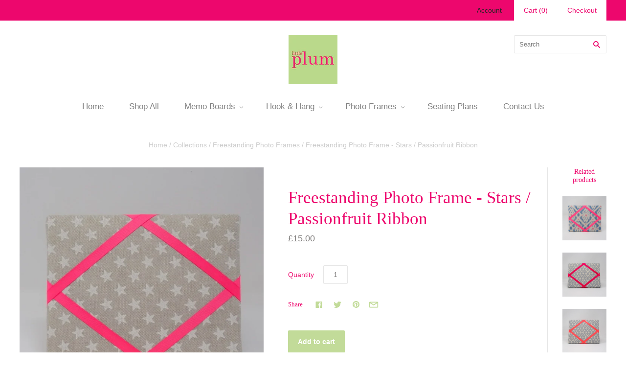

--- FILE ---
content_type: text/html; charset=utf-8
request_url: https://littleplum.co.uk/products/freestanding-photo-frame-stars-passionfruit-ribbon
body_size: 27869
content:
<!doctype html>
<!--[if lt IE 7]><html class="no-js lt-ie10 lt-ie9 lt-ie8 lt-ie7" lang="en"> <![endif]-->
<!--[if IE 7]><html class="no-js lt-ie10 lt-ie9 lt-ie8" lang="en"> <![endif]-->
<!--[if IE 8]><html class="no-js ie8 lt-ie10 lt-ie9" lang="en"> <![endif]-->
<!--[if IE 9 ]><html class="no-js ie9 lt-ie10"> <![endif]-->
<!--[if (gt IE 9)|!(IE)]><!--> <html class="no-js"> <!--<![endif]-->
<head>

  <meta charset="utf-8">
  <meta http-equiv="X-UA-Compatible" content="IE=edge,chrome=1">

  <title>
    Freestanding Photo Frame - Stars / Passionfruit Ribbon

    

    

    
      &#8211; Little Plum
    
  </title>

  
    <meta name="description" content="These photo frames are a really clever mini version of our ribbon memo boards.  Simply tuck each corner of a photo under the ribbons - so quick and easy, which means you&#39;ll be inclined to update your photos much more regularly.    These are brilliantly original little presents - great stocking fillers, teachers&#39; presen" />
  

  
    <link rel="shortcut icon" href="//littleplum.co.uk/cdn/shop/files/plumfavicon_32x32.jpg?v=1613546477" type="image/png" />
  

  <link rel="canonical" href="https://littleplum.co.uk/products/freestanding-photo-frame-stars-passionfruit-ribbon" />
  <meta name="viewport" content="width=device-width,initial-scale=1" />

  <script>window.performance && window.performance.mark && window.performance.mark('shopify.content_for_header.start');</script><meta id="shopify-digital-wallet" name="shopify-digital-wallet" content="/24362583/digital_wallets/dialog">
<meta name="shopify-checkout-api-token" content="13c7dd8039a6ba1505f3c2ecb7c4367b">
<link rel="alternate" type="application/json+oembed" href="https://littleplum.co.uk/products/freestanding-photo-frame-stars-passionfruit-ribbon.oembed">
<script async="async" src="/checkouts/internal/preloads.js?locale=en-GB"></script>
<link rel="preconnect" href="https://shop.app" crossorigin="anonymous">
<script async="async" src="https://shop.app/checkouts/internal/preloads.js?locale=en-GB&shop_id=24362583" crossorigin="anonymous"></script>
<script id="apple-pay-shop-capabilities" type="application/json">{"shopId":24362583,"countryCode":"GB","currencyCode":"GBP","merchantCapabilities":["supports3DS"],"merchantId":"gid:\/\/shopify\/Shop\/24362583","merchantName":"Little Plum","requiredBillingContactFields":["postalAddress","email","phone"],"requiredShippingContactFields":["postalAddress","email","phone"],"shippingType":"shipping","supportedNetworks":["visa","maestro","masterCard","amex","discover","elo"],"total":{"type":"pending","label":"Little Plum","amount":"1.00"},"shopifyPaymentsEnabled":true,"supportsSubscriptions":true}</script>
<script id="shopify-features" type="application/json">{"accessToken":"13c7dd8039a6ba1505f3c2ecb7c4367b","betas":["rich-media-storefront-analytics"],"domain":"littleplum.co.uk","predictiveSearch":true,"shopId":24362583,"locale":"en"}</script>
<script>var Shopify = Shopify || {};
Shopify.shop = "the-little-plum.myshopify.com";
Shopify.locale = "en";
Shopify.currency = {"active":"GBP","rate":"1.0"};
Shopify.country = "GB";
Shopify.theme = {"name":"Copy of Grid - 6.11.17","id":81655824482,"schema_name":"Grid","schema_version":"v3.0.3","theme_store_id":718,"role":"main"};
Shopify.theme.handle = "null";
Shopify.theme.style = {"id":null,"handle":null};
Shopify.cdnHost = "littleplum.co.uk/cdn";
Shopify.routes = Shopify.routes || {};
Shopify.routes.root = "/";</script>
<script type="module">!function(o){(o.Shopify=o.Shopify||{}).modules=!0}(window);</script>
<script>!function(o){function n(){var o=[];function n(){o.push(Array.prototype.slice.apply(arguments))}return n.q=o,n}var t=o.Shopify=o.Shopify||{};t.loadFeatures=n(),t.autoloadFeatures=n()}(window);</script>
<script>
  window.ShopifyPay = window.ShopifyPay || {};
  window.ShopifyPay.apiHost = "shop.app\/pay";
  window.ShopifyPay.redirectState = null;
</script>
<script id="shop-js-analytics" type="application/json">{"pageType":"product"}</script>
<script defer="defer" async type="module" src="//littleplum.co.uk/cdn/shopifycloud/shop-js/modules/v2/client.init-shop-cart-sync_BN7fPSNr.en.esm.js"></script>
<script defer="defer" async type="module" src="//littleplum.co.uk/cdn/shopifycloud/shop-js/modules/v2/chunk.common_Cbph3Kss.esm.js"></script>
<script defer="defer" async type="module" src="//littleplum.co.uk/cdn/shopifycloud/shop-js/modules/v2/chunk.modal_DKumMAJ1.esm.js"></script>
<script type="module">
  await import("//littleplum.co.uk/cdn/shopifycloud/shop-js/modules/v2/client.init-shop-cart-sync_BN7fPSNr.en.esm.js");
await import("//littleplum.co.uk/cdn/shopifycloud/shop-js/modules/v2/chunk.common_Cbph3Kss.esm.js");
await import("//littleplum.co.uk/cdn/shopifycloud/shop-js/modules/v2/chunk.modal_DKumMAJ1.esm.js");

  window.Shopify.SignInWithShop?.initShopCartSync?.({"fedCMEnabled":true,"windoidEnabled":true});

</script>
<script>
  window.Shopify = window.Shopify || {};
  if (!window.Shopify.featureAssets) window.Shopify.featureAssets = {};
  window.Shopify.featureAssets['shop-js'] = {"shop-cart-sync":["modules/v2/client.shop-cart-sync_CJVUk8Jm.en.esm.js","modules/v2/chunk.common_Cbph3Kss.esm.js","modules/v2/chunk.modal_DKumMAJ1.esm.js"],"init-fed-cm":["modules/v2/client.init-fed-cm_7Fvt41F4.en.esm.js","modules/v2/chunk.common_Cbph3Kss.esm.js","modules/v2/chunk.modal_DKumMAJ1.esm.js"],"init-shop-email-lookup-coordinator":["modules/v2/client.init-shop-email-lookup-coordinator_Cc088_bR.en.esm.js","modules/v2/chunk.common_Cbph3Kss.esm.js","modules/v2/chunk.modal_DKumMAJ1.esm.js"],"init-windoid":["modules/v2/client.init-windoid_hPopwJRj.en.esm.js","modules/v2/chunk.common_Cbph3Kss.esm.js","modules/v2/chunk.modal_DKumMAJ1.esm.js"],"shop-button":["modules/v2/client.shop-button_B0jaPSNF.en.esm.js","modules/v2/chunk.common_Cbph3Kss.esm.js","modules/v2/chunk.modal_DKumMAJ1.esm.js"],"shop-cash-offers":["modules/v2/client.shop-cash-offers_DPIskqss.en.esm.js","modules/v2/chunk.common_Cbph3Kss.esm.js","modules/v2/chunk.modal_DKumMAJ1.esm.js"],"shop-toast-manager":["modules/v2/client.shop-toast-manager_CK7RT69O.en.esm.js","modules/v2/chunk.common_Cbph3Kss.esm.js","modules/v2/chunk.modal_DKumMAJ1.esm.js"],"init-shop-cart-sync":["modules/v2/client.init-shop-cart-sync_BN7fPSNr.en.esm.js","modules/v2/chunk.common_Cbph3Kss.esm.js","modules/v2/chunk.modal_DKumMAJ1.esm.js"],"init-customer-accounts-sign-up":["modules/v2/client.init-customer-accounts-sign-up_CfPf4CXf.en.esm.js","modules/v2/client.shop-login-button_DeIztwXF.en.esm.js","modules/v2/chunk.common_Cbph3Kss.esm.js","modules/v2/chunk.modal_DKumMAJ1.esm.js"],"pay-button":["modules/v2/client.pay-button_CgIwFSYN.en.esm.js","modules/v2/chunk.common_Cbph3Kss.esm.js","modules/v2/chunk.modal_DKumMAJ1.esm.js"],"init-customer-accounts":["modules/v2/client.init-customer-accounts_DQ3x16JI.en.esm.js","modules/v2/client.shop-login-button_DeIztwXF.en.esm.js","modules/v2/chunk.common_Cbph3Kss.esm.js","modules/v2/chunk.modal_DKumMAJ1.esm.js"],"avatar":["modules/v2/client.avatar_BTnouDA3.en.esm.js"],"init-shop-for-new-customer-accounts":["modules/v2/client.init-shop-for-new-customer-accounts_CsZy_esa.en.esm.js","modules/v2/client.shop-login-button_DeIztwXF.en.esm.js","modules/v2/chunk.common_Cbph3Kss.esm.js","modules/v2/chunk.modal_DKumMAJ1.esm.js"],"shop-follow-button":["modules/v2/client.shop-follow-button_BRMJjgGd.en.esm.js","modules/v2/chunk.common_Cbph3Kss.esm.js","modules/v2/chunk.modal_DKumMAJ1.esm.js"],"checkout-modal":["modules/v2/client.checkout-modal_B9Drz_yf.en.esm.js","modules/v2/chunk.common_Cbph3Kss.esm.js","modules/v2/chunk.modal_DKumMAJ1.esm.js"],"shop-login-button":["modules/v2/client.shop-login-button_DeIztwXF.en.esm.js","modules/v2/chunk.common_Cbph3Kss.esm.js","modules/v2/chunk.modal_DKumMAJ1.esm.js"],"lead-capture":["modules/v2/client.lead-capture_DXYzFM3R.en.esm.js","modules/v2/chunk.common_Cbph3Kss.esm.js","modules/v2/chunk.modal_DKumMAJ1.esm.js"],"shop-login":["modules/v2/client.shop-login_CA5pJqmO.en.esm.js","modules/v2/chunk.common_Cbph3Kss.esm.js","modules/v2/chunk.modal_DKumMAJ1.esm.js"],"payment-terms":["modules/v2/client.payment-terms_BxzfvcZJ.en.esm.js","modules/v2/chunk.common_Cbph3Kss.esm.js","modules/v2/chunk.modal_DKumMAJ1.esm.js"]};
</script>
<script>(function() {
  var isLoaded = false;
  function asyncLoad() {
    if (isLoaded) return;
    isLoaded = true;
    var urls = ["https:\/\/cdn.hextom.com\/js\/quickannouncementbar.js?shop=the-little-plum.myshopify.com"];
    for (var i = 0; i < urls.length; i++) {
      var s = document.createElement('script');
      s.type = 'text/javascript';
      s.async = true;
      s.src = urls[i];
      var x = document.getElementsByTagName('script')[0];
      x.parentNode.insertBefore(s, x);
    }
  };
  if(window.attachEvent) {
    window.attachEvent('onload', asyncLoad);
  } else {
    window.addEventListener('load', asyncLoad, false);
  }
})();</script>
<script id="__st">var __st={"a":24362583,"offset":0,"reqid":"c3d96c70-f431-4e8f-95e9-9d53cdcdb148-1770097838","pageurl":"littleplum.co.uk\/products\/freestanding-photo-frame-stars-passionfruit-ribbon","u":"57ffee07b394","p":"product","rtyp":"product","rid":6998418882658};</script>
<script>window.ShopifyPaypalV4VisibilityTracking = true;</script>
<script id="captcha-bootstrap">!function(){'use strict';const t='contact',e='account',n='new_comment',o=[[t,t],['blogs',n],['comments',n],[t,'customer']],c=[[e,'customer_login'],[e,'guest_login'],[e,'recover_customer_password'],[e,'create_customer']],r=t=>t.map((([t,e])=>`form[action*='/${t}']:not([data-nocaptcha='true']) input[name='form_type'][value='${e}']`)).join(','),a=t=>()=>t?[...document.querySelectorAll(t)].map((t=>t.form)):[];function s(){const t=[...o],e=r(t);return a(e)}const i='password',u='form_key',d=['recaptcha-v3-token','g-recaptcha-response','h-captcha-response',i],f=()=>{try{return window.sessionStorage}catch{return}},m='__shopify_v',_=t=>t.elements[u];function p(t,e,n=!1){try{const o=window.sessionStorage,c=JSON.parse(o.getItem(e)),{data:r}=function(t){const{data:e,action:n}=t;return t[m]||n?{data:e,action:n}:{data:t,action:n}}(c);for(const[e,n]of Object.entries(r))t.elements[e]&&(t.elements[e].value=n);n&&o.removeItem(e)}catch(o){console.error('form repopulation failed',{error:o})}}const l='form_type',E='cptcha';function T(t){t.dataset[E]=!0}const w=window,h=w.document,L='Shopify',v='ce_forms',y='captcha';let A=!1;((t,e)=>{const n=(g='f06e6c50-85a8-45c8-87d0-21a2b65856fe',I='https://cdn.shopify.com/shopifycloud/storefront-forms-hcaptcha/ce_storefront_forms_captcha_hcaptcha.v1.5.2.iife.js',D={infoText:'Protected by hCaptcha',privacyText:'Privacy',termsText:'Terms'},(t,e,n)=>{const o=w[L][v],c=o.bindForm;if(c)return c(t,g,e,D).then(n);var r;o.q.push([[t,g,e,D],n]),r=I,A||(h.body.append(Object.assign(h.createElement('script'),{id:'captcha-provider',async:!0,src:r})),A=!0)});var g,I,D;w[L]=w[L]||{},w[L][v]=w[L][v]||{},w[L][v].q=[],w[L][y]=w[L][y]||{},w[L][y].protect=function(t,e){n(t,void 0,e),T(t)},Object.freeze(w[L][y]),function(t,e,n,w,h,L){const[v,y,A,g]=function(t,e,n){const i=e?o:[],u=t?c:[],d=[...i,...u],f=r(d),m=r(i),_=r(d.filter((([t,e])=>n.includes(e))));return[a(f),a(m),a(_),s()]}(w,h,L),I=t=>{const e=t.target;return e instanceof HTMLFormElement?e:e&&e.form},D=t=>v().includes(t);t.addEventListener('submit',(t=>{const e=I(t);if(!e)return;const n=D(e)&&!e.dataset.hcaptchaBound&&!e.dataset.recaptchaBound,o=_(e),c=g().includes(e)&&(!o||!o.value);(n||c)&&t.preventDefault(),c&&!n&&(function(t){try{if(!f())return;!function(t){const e=f();if(!e)return;const n=_(t);if(!n)return;const o=n.value;o&&e.removeItem(o)}(t);const e=Array.from(Array(32),(()=>Math.random().toString(36)[2])).join('');!function(t,e){_(t)||t.append(Object.assign(document.createElement('input'),{type:'hidden',name:u})),t.elements[u].value=e}(t,e),function(t,e){const n=f();if(!n)return;const o=[...t.querySelectorAll(`input[type='${i}']`)].map((({name:t})=>t)),c=[...d,...o],r={};for(const[a,s]of new FormData(t).entries())c.includes(a)||(r[a]=s);n.setItem(e,JSON.stringify({[m]:1,action:t.action,data:r}))}(t,e)}catch(e){console.error('failed to persist form',e)}}(e),e.submit())}));const S=(t,e)=>{t&&!t.dataset[E]&&(n(t,e.some((e=>e===t))),T(t))};for(const o of['focusin','change'])t.addEventListener(o,(t=>{const e=I(t);D(e)&&S(e,y())}));const B=e.get('form_key'),M=e.get(l),P=B&&M;t.addEventListener('DOMContentLoaded',(()=>{const t=y();if(P)for(const e of t)e.elements[l].value===M&&p(e,B);[...new Set([...A(),...v().filter((t=>'true'===t.dataset.shopifyCaptcha))])].forEach((e=>S(e,t)))}))}(h,new URLSearchParams(w.location.search),n,t,e,['guest_login'])})(!0,!0)}();</script>
<script integrity="sha256-4kQ18oKyAcykRKYeNunJcIwy7WH5gtpwJnB7kiuLZ1E=" data-source-attribution="shopify.loadfeatures" defer="defer" src="//littleplum.co.uk/cdn/shopifycloud/storefront/assets/storefront/load_feature-a0a9edcb.js" crossorigin="anonymous"></script>
<script crossorigin="anonymous" defer="defer" src="//littleplum.co.uk/cdn/shopifycloud/storefront/assets/shopify_pay/storefront-65b4c6d7.js?v=20250812"></script>
<script data-source-attribution="shopify.dynamic_checkout.dynamic.init">var Shopify=Shopify||{};Shopify.PaymentButton=Shopify.PaymentButton||{isStorefrontPortableWallets:!0,init:function(){window.Shopify.PaymentButton.init=function(){};var t=document.createElement("script");t.src="https://littleplum.co.uk/cdn/shopifycloud/portable-wallets/latest/portable-wallets.en.js",t.type="module",document.head.appendChild(t)}};
</script>
<script data-source-attribution="shopify.dynamic_checkout.buyer_consent">
  function portableWalletsHideBuyerConsent(e){var t=document.getElementById("shopify-buyer-consent"),n=document.getElementById("shopify-subscription-policy-button");t&&n&&(t.classList.add("hidden"),t.setAttribute("aria-hidden","true"),n.removeEventListener("click",e))}function portableWalletsShowBuyerConsent(e){var t=document.getElementById("shopify-buyer-consent"),n=document.getElementById("shopify-subscription-policy-button");t&&n&&(t.classList.remove("hidden"),t.removeAttribute("aria-hidden"),n.addEventListener("click",e))}window.Shopify?.PaymentButton&&(window.Shopify.PaymentButton.hideBuyerConsent=portableWalletsHideBuyerConsent,window.Shopify.PaymentButton.showBuyerConsent=portableWalletsShowBuyerConsent);
</script>
<script data-source-attribution="shopify.dynamic_checkout.cart.bootstrap">document.addEventListener("DOMContentLoaded",(function(){function t(){return document.querySelector("shopify-accelerated-checkout-cart, shopify-accelerated-checkout")}if(t())Shopify.PaymentButton.init();else{new MutationObserver((function(e,n){t()&&(Shopify.PaymentButton.init(),n.disconnect())})).observe(document.body,{childList:!0,subtree:!0})}}));
</script>
<link id="shopify-accelerated-checkout-styles" rel="stylesheet" media="screen" href="https://littleplum.co.uk/cdn/shopifycloud/portable-wallets/latest/accelerated-checkout-backwards-compat.css" crossorigin="anonymous">
<style id="shopify-accelerated-checkout-cart">
        #shopify-buyer-consent {
  margin-top: 1em;
  display: inline-block;
  width: 100%;
}

#shopify-buyer-consent.hidden {
  display: none;
}

#shopify-subscription-policy-button {
  background: none;
  border: none;
  padding: 0;
  text-decoration: underline;
  font-size: inherit;
  cursor: pointer;
}

#shopify-subscription-policy-button::before {
  box-shadow: none;
}

      </style>

<script>window.performance && window.performance.mark && window.performance.mark('shopify.content_for_header.end');</script>

  

<meta property="og:site_name" content="Little Plum" />
<meta property="og:url" content="https://littleplum.co.uk/products/freestanding-photo-frame-stars-passionfruit-ribbon" />
<meta property="og:title" content="Freestanding Photo Frame - Stars / Passionfruit Ribbon" />

  <meta property="og:description" content="These photo frames are a really clever mini version of our ribbon memo boards.  Simply tuck each corner of a photo under the ribbons - so quick and easy, which means you&#39;ll be inclined to update your photos much more regularly.    These are brilliantly original little presents - great stocking fillers, teachers&#39; presen" />


  <meta property="og:type" content="product">
  
    <meta property="og:image" content="http://littleplum.co.uk/cdn/shop/files/2F97CA7C-EA93-4993-91C7-5E6C7732E685_grande.jpg?v=1708970662" />
    <meta property="og:image:secure_url" content="https://littleplum.co.uk/cdn/shop/files/2F97CA7C-EA93-4993-91C7-5E6C7732E685_grande.jpg?v=1708970662" />
  
    <meta property="og:image" content="http://littleplum.co.uk/cdn/shop/files/D8D28253-2744-457A-B3AD-048D75708B5E_grande.jpg?v=1708970662" />
    <meta property="og:image:secure_url" content="https://littleplum.co.uk/cdn/shop/files/D8D28253-2744-457A-B3AD-048D75708B5E_grande.jpg?v=1708970662" />
  
    <meta property="og:image" content="http://littleplum.co.uk/cdn/shop/files/9A41DA7A-E23D-4965-AF0F-6530E73A5B83_grande.jpg?v=1708970662" />
    <meta property="og:image:secure_url" content="https://littleplum.co.uk/cdn/shop/files/9A41DA7A-E23D-4965-AF0F-6530E73A5B83_grande.jpg?v=1708970662" />
  
    <meta property="og:image" content="http://littleplum.co.uk/cdn/shop/files/EB878585-A953-4AA4-A029-DF774C8DAAFD_grande.jpg?v=1708970661" />
    <meta property="og:image:secure_url" content="https://littleplum.co.uk/cdn/shop/files/EB878585-A953-4AA4-A029-DF774C8DAAFD_grande.jpg?v=1708970661" />
  
    <meta property="og:image" content="http://littleplum.co.uk/cdn/shop/files/916B9E23-885E-496D-BC62-9D04E3C01CE8_grande.jpg?v=1708970662" />
    <meta property="og:image:secure_url" content="https://littleplum.co.uk/cdn/shop/files/916B9E23-885E-496D-BC62-9D04E3C01CE8_grande.jpg?v=1708970662" />
  
    <meta property="og:image" content="http://littleplum.co.uk/cdn/shop/files/88650AD2-7C64-4DEF-838A-704473181F14_grande.jpg?v=1708970663" />
    <meta property="og:image:secure_url" content="https://littleplum.co.uk/cdn/shop/files/88650AD2-7C64-4DEF-838A-704473181F14_grande.jpg?v=1708970663" />
  
  <meta property="og:price:amount" content="15.00">
  <meta property="og:price:currency" content="GBP">




<meta name="twitter:card" content="summary">



  <meta property="twitter:description" content="These photo frames are a really clever mini version of our ribbon memo boards.  Simply tuck each corner of a photo under the ribbons - so quick and easy, which means you&#39;ll be inclined to update your photos much more regularly.    These are brilliantly original little presents - great stocking fillers, teachers&#39; presen" />


<meta name="twitter:url" content="https://littleplum.co.uk/products/freestanding-photo-frame-stars-passionfruit-ribbon">


  <meta name="twitter:title" content="Freestanding Photo Frame - Stars / Passionfruit Ribbon">
  <meta name="twitter:image" content="http://littleplum.co.uk/cdn/shop/files/2F97CA7C-EA93-4993-91C7-5E6C7732E685_grande.jpg?v=1708970662">



  <!-- Theme CSS -->
  <link href="//littleplum.co.uk/cdn/shop/t/11/assets/theme.scss.css?v=38638190701991003451674771859" rel="stylesheet" type="text/css" media="all" />

  

  <!-- Third Party JS Libraries -->
  <script src="//littleplum.co.uk/cdn/shop/t/11/assets/modernizr-2.8.2.min.js?v=38612161053245547031605605226" type="text/javascript"></script>

  <!-- Theme object -->
  <script>
  var Theme = {};
  Theme.version = "3.0.3";

  Theme.currency = 'GBP';
  Theme.defaultCurrency = 'GBP';
  Theme.moneyFormat = "£{{amount}}";
  Theme.moneyFormatCurrency = "£{{amount}} GBP";

  Theme.addToCartText = "Add to cart";
  Theme.soldOutText = "Sold out";
  Theme.unavailableText = "Unavailable";
  Theme.processingText = "Processing...";
  Theme.pleaseSelectText = "Please Select";

  Theme.addToCartSuccess = "**product** has been successfully added to your **cart_link**. Feel free to **continue_link** or **checkout_link**.";

  

  Theme.shippingCalculator = true;
  Theme.shippingButton = "Calculate shipping";
  Theme.shippingDisabled = "Calculating...";

  

  Theme.shippingCalcErrorMessage = "Error: zip / postal code **error_message**";
  Theme.shippingCalcMultiRates = "There are **number_of_rates** shipping rates available for **address**, starting at **rate**.";
  Theme.shippingCalcOneRate = "There is one shipping rate available for **address**.";
  Theme.shippingCalcNoRates = "We do not ship to this destination.";
  Theme.shippingCalcRateValues = "**rate_title** at **rate**";

  

  

  

  

  

  Theme.itemRemovedFromCart = "{{ item_title }} has been removed from your cart.";
  Theme.itemRemovedFromCartUndo = "Undo?";

  

  Theme.cartText = "Cart";
  Theme.itemRemovedFromCart = "{{ item_title }} has been removed from your cart.";

  Theme.quickShop = false;
  Theme.relatedProducts = null;
  Theme.featuredProducts = null;

  // For selecting the first available variant
  var FirstVariant = {};
</script>


  <script>
    window.products = {};
  </script>

<link href="https://monorail-edge.shopifysvc.com" rel="dns-prefetch">
<script>(function(){if ("sendBeacon" in navigator && "performance" in window) {try {var session_token_from_headers = performance.getEntriesByType('navigation')[0].serverTiming.find(x => x.name == '_s').description;} catch {var session_token_from_headers = undefined;}var session_cookie_matches = document.cookie.match(/_shopify_s=([^;]*)/);var session_token_from_cookie = session_cookie_matches && session_cookie_matches.length === 2 ? session_cookie_matches[1] : "";var session_token = session_token_from_headers || session_token_from_cookie || "";function handle_abandonment_event(e) {var entries = performance.getEntries().filter(function(entry) {return /monorail-edge.shopifysvc.com/.test(entry.name);});if (!window.abandonment_tracked && entries.length === 0) {window.abandonment_tracked = true;var currentMs = Date.now();var navigation_start = performance.timing.navigationStart;var payload = {shop_id: 24362583,url: window.location.href,navigation_start,duration: currentMs - navigation_start,session_token,page_type: "product"};window.navigator.sendBeacon("https://monorail-edge.shopifysvc.com/v1/produce", JSON.stringify({schema_id: "online_store_buyer_site_abandonment/1.1",payload: payload,metadata: {event_created_at_ms: currentMs,event_sent_at_ms: currentMs}}));}}window.addEventListener('pagehide', handle_abandonment_event);}}());</script>
<script id="web-pixels-manager-setup">(function e(e,d,r,n,o){if(void 0===o&&(o={}),!Boolean(null===(a=null===(i=window.Shopify)||void 0===i?void 0:i.analytics)||void 0===a?void 0:a.replayQueue)){var i,a;window.Shopify=window.Shopify||{};var t=window.Shopify;t.analytics=t.analytics||{};var s=t.analytics;s.replayQueue=[],s.publish=function(e,d,r){return s.replayQueue.push([e,d,r]),!0};try{self.performance.mark("wpm:start")}catch(e){}var l=function(){var e={modern:/Edge?\/(1{2}[4-9]|1[2-9]\d|[2-9]\d{2}|\d{4,})\.\d+(\.\d+|)|Firefox\/(1{2}[4-9]|1[2-9]\d|[2-9]\d{2}|\d{4,})\.\d+(\.\d+|)|Chrom(ium|e)\/(9{2}|\d{3,})\.\d+(\.\d+|)|(Maci|X1{2}).+ Version\/(15\.\d+|(1[6-9]|[2-9]\d|\d{3,})\.\d+)([,.]\d+|)( \(\w+\)|)( Mobile\/\w+|) Safari\/|Chrome.+OPR\/(9{2}|\d{3,})\.\d+\.\d+|(CPU[ +]OS|iPhone[ +]OS|CPU[ +]iPhone|CPU IPhone OS|CPU iPad OS)[ +]+(15[._]\d+|(1[6-9]|[2-9]\d|\d{3,})[._]\d+)([._]\d+|)|Android:?[ /-](13[3-9]|1[4-9]\d|[2-9]\d{2}|\d{4,})(\.\d+|)(\.\d+|)|Android.+Firefox\/(13[5-9]|1[4-9]\d|[2-9]\d{2}|\d{4,})\.\d+(\.\d+|)|Android.+Chrom(ium|e)\/(13[3-9]|1[4-9]\d|[2-9]\d{2}|\d{4,})\.\d+(\.\d+|)|SamsungBrowser\/([2-9]\d|\d{3,})\.\d+/,legacy:/Edge?\/(1[6-9]|[2-9]\d|\d{3,})\.\d+(\.\d+|)|Firefox\/(5[4-9]|[6-9]\d|\d{3,})\.\d+(\.\d+|)|Chrom(ium|e)\/(5[1-9]|[6-9]\d|\d{3,})\.\d+(\.\d+|)([\d.]+$|.*Safari\/(?![\d.]+ Edge\/[\d.]+$))|(Maci|X1{2}).+ Version\/(10\.\d+|(1[1-9]|[2-9]\d|\d{3,})\.\d+)([,.]\d+|)( \(\w+\)|)( Mobile\/\w+|) Safari\/|Chrome.+OPR\/(3[89]|[4-9]\d|\d{3,})\.\d+\.\d+|(CPU[ +]OS|iPhone[ +]OS|CPU[ +]iPhone|CPU IPhone OS|CPU iPad OS)[ +]+(10[._]\d+|(1[1-9]|[2-9]\d|\d{3,})[._]\d+)([._]\d+|)|Android:?[ /-](13[3-9]|1[4-9]\d|[2-9]\d{2}|\d{4,})(\.\d+|)(\.\d+|)|Mobile Safari.+OPR\/([89]\d|\d{3,})\.\d+\.\d+|Android.+Firefox\/(13[5-9]|1[4-9]\d|[2-9]\d{2}|\d{4,})\.\d+(\.\d+|)|Android.+Chrom(ium|e)\/(13[3-9]|1[4-9]\d|[2-9]\d{2}|\d{4,})\.\d+(\.\d+|)|Android.+(UC? ?Browser|UCWEB|U3)[ /]?(15\.([5-9]|\d{2,})|(1[6-9]|[2-9]\d|\d{3,})\.\d+)\.\d+|SamsungBrowser\/(5\.\d+|([6-9]|\d{2,})\.\d+)|Android.+MQ{2}Browser\/(14(\.(9|\d{2,})|)|(1[5-9]|[2-9]\d|\d{3,})(\.\d+|))(\.\d+|)|K[Aa][Ii]OS\/(3\.\d+|([4-9]|\d{2,})\.\d+)(\.\d+|)/},d=e.modern,r=e.legacy,n=navigator.userAgent;return n.match(d)?"modern":n.match(r)?"legacy":"unknown"}(),u="modern"===l?"modern":"legacy",c=(null!=n?n:{modern:"",legacy:""})[u],f=function(e){return[e.baseUrl,"/wpm","/b",e.hashVersion,"modern"===e.buildTarget?"m":"l",".js"].join("")}({baseUrl:d,hashVersion:r,buildTarget:u}),m=function(e){var d=e.version,r=e.bundleTarget,n=e.surface,o=e.pageUrl,i=e.monorailEndpoint;return{emit:function(e){var a=e.status,t=e.errorMsg,s=(new Date).getTime(),l=JSON.stringify({metadata:{event_sent_at_ms:s},events:[{schema_id:"web_pixels_manager_load/3.1",payload:{version:d,bundle_target:r,page_url:o,status:a,surface:n,error_msg:t},metadata:{event_created_at_ms:s}}]});if(!i)return console&&console.warn&&console.warn("[Web Pixels Manager] No Monorail endpoint provided, skipping logging."),!1;try{return self.navigator.sendBeacon.bind(self.navigator)(i,l)}catch(e){}var u=new XMLHttpRequest;try{return u.open("POST",i,!0),u.setRequestHeader("Content-Type","text/plain"),u.send(l),!0}catch(e){return console&&console.warn&&console.warn("[Web Pixels Manager] Got an unhandled error while logging to Monorail."),!1}}}}({version:r,bundleTarget:l,surface:e.surface,pageUrl:self.location.href,monorailEndpoint:e.monorailEndpoint});try{o.browserTarget=l,function(e){var d=e.src,r=e.async,n=void 0===r||r,o=e.onload,i=e.onerror,a=e.sri,t=e.scriptDataAttributes,s=void 0===t?{}:t,l=document.createElement("script"),u=document.querySelector("head"),c=document.querySelector("body");if(l.async=n,l.src=d,a&&(l.integrity=a,l.crossOrigin="anonymous"),s)for(var f in s)if(Object.prototype.hasOwnProperty.call(s,f))try{l.dataset[f]=s[f]}catch(e){}if(o&&l.addEventListener("load",o),i&&l.addEventListener("error",i),u)u.appendChild(l);else{if(!c)throw new Error("Did not find a head or body element to append the script");c.appendChild(l)}}({src:f,async:!0,onload:function(){if(!function(){var e,d;return Boolean(null===(d=null===(e=window.Shopify)||void 0===e?void 0:e.analytics)||void 0===d?void 0:d.initialized)}()){var d=window.webPixelsManager.init(e)||void 0;if(d){var r=window.Shopify.analytics;r.replayQueue.forEach((function(e){var r=e[0],n=e[1],o=e[2];d.publishCustomEvent(r,n,o)})),r.replayQueue=[],r.publish=d.publishCustomEvent,r.visitor=d.visitor,r.initialized=!0}}},onerror:function(){return m.emit({status:"failed",errorMsg:"".concat(f," has failed to load")})},sri:function(e){var d=/^sha384-[A-Za-z0-9+/=]+$/;return"string"==typeof e&&d.test(e)}(c)?c:"",scriptDataAttributes:o}),m.emit({status:"loading"})}catch(e){m.emit({status:"failed",errorMsg:(null==e?void 0:e.message)||"Unknown error"})}}})({shopId: 24362583,storefrontBaseUrl: "https://littleplum.co.uk",extensionsBaseUrl: "https://extensions.shopifycdn.com/cdn/shopifycloud/web-pixels-manager",monorailEndpoint: "https://monorail-edge.shopifysvc.com/unstable/produce_batch",surface: "storefront-renderer",enabledBetaFlags: ["2dca8a86"],webPixelsConfigList: [{"id":"181338210","configuration":"{\"pixel_id\":\"1033340910459912\",\"pixel_type\":\"facebook_pixel\",\"metaapp_system_user_token\":\"-\"}","eventPayloadVersion":"v1","runtimeContext":"OPEN","scriptVersion":"ca16bc87fe92b6042fbaa3acc2fbdaa6","type":"APP","apiClientId":2329312,"privacyPurposes":["ANALYTICS","MARKETING","SALE_OF_DATA"],"dataSharingAdjustments":{"protectedCustomerApprovalScopes":["read_customer_address","read_customer_email","read_customer_name","read_customer_personal_data","read_customer_phone"]}},{"id":"shopify-app-pixel","configuration":"{}","eventPayloadVersion":"v1","runtimeContext":"STRICT","scriptVersion":"0450","apiClientId":"shopify-pixel","type":"APP","privacyPurposes":["ANALYTICS","MARKETING"]},{"id":"shopify-custom-pixel","eventPayloadVersion":"v1","runtimeContext":"LAX","scriptVersion":"0450","apiClientId":"shopify-pixel","type":"CUSTOM","privacyPurposes":["ANALYTICS","MARKETING"]}],isMerchantRequest: false,initData: {"shop":{"name":"Little Plum","paymentSettings":{"currencyCode":"GBP"},"myshopifyDomain":"the-little-plum.myshopify.com","countryCode":"GB","storefrontUrl":"https:\/\/littleplum.co.uk"},"customer":null,"cart":null,"checkout":null,"productVariants":[{"price":{"amount":15.0,"currencyCode":"GBP"},"product":{"title":"Freestanding Photo Frame - Stars \/ Passionfruit Ribbon","vendor":"Little Plum","id":"6998418882658","untranslatedTitle":"Freestanding Photo Frame - Stars \/ Passionfruit Ribbon","url":"\/products\/freestanding-photo-frame-stars-passionfruit-ribbon","type":""},"id":"40777927655522","image":{"src":"\/\/littleplum.co.uk\/cdn\/shop\/files\/2F97CA7C-EA93-4993-91C7-5E6C7732E685.jpg?v=1708970662"},"sku":null,"title":"Default Title","untranslatedTitle":"Default Title"}],"purchasingCompany":null},},"https://littleplum.co.uk/cdn","3918e4e0wbf3ac3cepc5707306mb02b36c6",{"modern":"","legacy":""},{"shopId":"24362583","storefrontBaseUrl":"https:\/\/littleplum.co.uk","extensionBaseUrl":"https:\/\/extensions.shopifycdn.com\/cdn\/shopifycloud\/web-pixels-manager","surface":"storefront-renderer","enabledBetaFlags":"[\"2dca8a86\"]","isMerchantRequest":"false","hashVersion":"3918e4e0wbf3ac3cepc5707306mb02b36c6","publish":"custom","events":"[[\"page_viewed\",{}],[\"product_viewed\",{\"productVariant\":{\"price\":{\"amount\":15.0,\"currencyCode\":\"GBP\"},\"product\":{\"title\":\"Freestanding Photo Frame - Stars \/ Passionfruit Ribbon\",\"vendor\":\"Little Plum\",\"id\":\"6998418882658\",\"untranslatedTitle\":\"Freestanding Photo Frame - Stars \/ Passionfruit Ribbon\",\"url\":\"\/products\/freestanding-photo-frame-stars-passionfruit-ribbon\",\"type\":\"\"},\"id\":\"40777927655522\",\"image\":{\"src\":\"\/\/littleplum.co.uk\/cdn\/shop\/files\/2F97CA7C-EA93-4993-91C7-5E6C7732E685.jpg?v=1708970662\"},\"sku\":null,\"title\":\"Default Title\",\"untranslatedTitle\":\"Default Title\"}}]]"});</script><script>
  window.ShopifyAnalytics = window.ShopifyAnalytics || {};
  window.ShopifyAnalytics.meta = window.ShopifyAnalytics.meta || {};
  window.ShopifyAnalytics.meta.currency = 'GBP';
  var meta = {"product":{"id":6998418882658,"gid":"gid:\/\/shopify\/Product\/6998418882658","vendor":"Little Plum","type":"","handle":"freestanding-photo-frame-stars-passionfruit-ribbon","variants":[{"id":40777927655522,"price":1500,"name":"Freestanding Photo Frame - Stars \/ Passionfruit Ribbon","public_title":null,"sku":null}],"remote":false},"page":{"pageType":"product","resourceType":"product","resourceId":6998418882658,"requestId":"c3d96c70-f431-4e8f-95e9-9d53cdcdb148-1770097838"}};
  for (var attr in meta) {
    window.ShopifyAnalytics.meta[attr] = meta[attr];
  }
</script>
<script class="analytics">
  (function () {
    var customDocumentWrite = function(content) {
      var jquery = null;

      if (window.jQuery) {
        jquery = window.jQuery;
      } else if (window.Checkout && window.Checkout.$) {
        jquery = window.Checkout.$;
      }

      if (jquery) {
        jquery('body').append(content);
      }
    };

    var hasLoggedConversion = function(token) {
      if (token) {
        return document.cookie.indexOf('loggedConversion=' + token) !== -1;
      }
      return false;
    }

    var setCookieIfConversion = function(token) {
      if (token) {
        var twoMonthsFromNow = new Date(Date.now());
        twoMonthsFromNow.setMonth(twoMonthsFromNow.getMonth() + 2);

        document.cookie = 'loggedConversion=' + token + '; expires=' + twoMonthsFromNow;
      }
    }

    var trekkie = window.ShopifyAnalytics.lib = window.trekkie = window.trekkie || [];
    if (trekkie.integrations) {
      return;
    }
    trekkie.methods = [
      'identify',
      'page',
      'ready',
      'track',
      'trackForm',
      'trackLink'
    ];
    trekkie.factory = function(method) {
      return function() {
        var args = Array.prototype.slice.call(arguments);
        args.unshift(method);
        trekkie.push(args);
        return trekkie;
      };
    };
    for (var i = 0; i < trekkie.methods.length; i++) {
      var key = trekkie.methods[i];
      trekkie[key] = trekkie.factory(key);
    }
    trekkie.load = function(config) {
      trekkie.config = config || {};
      trekkie.config.initialDocumentCookie = document.cookie;
      var first = document.getElementsByTagName('script')[0];
      var script = document.createElement('script');
      script.type = 'text/javascript';
      script.onerror = function(e) {
        var scriptFallback = document.createElement('script');
        scriptFallback.type = 'text/javascript';
        scriptFallback.onerror = function(error) {
                var Monorail = {
      produce: function produce(monorailDomain, schemaId, payload) {
        var currentMs = new Date().getTime();
        var event = {
          schema_id: schemaId,
          payload: payload,
          metadata: {
            event_created_at_ms: currentMs,
            event_sent_at_ms: currentMs
          }
        };
        return Monorail.sendRequest("https://" + monorailDomain + "/v1/produce", JSON.stringify(event));
      },
      sendRequest: function sendRequest(endpointUrl, payload) {
        // Try the sendBeacon API
        if (window && window.navigator && typeof window.navigator.sendBeacon === 'function' && typeof window.Blob === 'function' && !Monorail.isIos12()) {
          var blobData = new window.Blob([payload], {
            type: 'text/plain'
          });

          if (window.navigator.sendBeacon(endpointUrl, blobData)) {
            return true;
          } // sendBeacon was not successful

        } // XHR beacon

        var xhr = new XMLHttpRequest();

        try {
          xhr.open('POST', endpointUrl);
          xhr.setRequestHeader('Content-Type', 'text/plain');
          xhr.send(payload);
        } catch (e) {
          console.log(e);
        }

        return false;
      },
      isIos12: function isIos12() {
        return window.navigator.userAgent.lastIndexOf('iPhone; CPU iPhone OS 12_') !== -1 || window.navigator.userAgent.lastIndexOf('iPad; CPU OS 12_') !== -1;
      }
    };
    Monorail.produce('monorail-edge.shopifysvc.com',
      'trekkie_storefront_load_errors/1.1',
      {shop_id: 24362583,
      theme_id: 81655824482,
      app_name: "storefront",
      context_url: window.location.href,
      source_url: "//littleplum.co.uk/cdn/s/trekkie.storefront.79098466c851f41c92951ae7d219bd75d823e9dd.min.js"});

        };
        scriptFallback.async = true;
        scriptFallback.src = '//littleplum.co.uk/cdn/s/trekkie.storefront.79098466c851f41c92951ae7d219bd75d823e9dd.min.js';
        first.parentNode.insertBefore(scriptFallback, first);
      };
      script.async = true;
      script.src = '//littleplum.co.uk/cdn/s/trekkie.storefront.79098466c851f41c92951ae7d219bd75d823e9dd.min.js';
      first.parentNode.insertBefore(script, first);
    };
    trekkie.load(
      {"Trekkie":{"appName":"storefront","development":false,"defaultAttributes":{"shopId":24362583,"isMerchantRequest":null,"themeId":81655824482,"themeCityHash":"1534265108613945184","contentLanguage":"en","currency":"GBP","eventMetadataId":"293f4e2a-386b-4e3e-bcce-f5f82c895219"},"isServerSideCookieWritingEnabled":true,"monorailRegion":"shop_domain","enabledBetaFlags":["65f19447","b5387b81"]},"Session Attribution":{},"S2S":{"facebookCapiEnabled":true,"source":"trekkie-storefront-renderer","apiClientId":580111}}
    );

    var loaded = false;
    trekkie.ready(function() {
      if (loaded) return;
      loaded = true;

      window.ShopifyAnalytics.lib = window.trekkie;

      var originalDocumentWrite = document.write;
      document.write = customDocumentWrite;
      try { window.ShopifyAnalytics.merchantGoogleAnalytics.call(this); } catch(error) {};
      document.write = originalDocumentWrite;

      window.ShopifyAnalytics.lib.page(null,{"pageType":"product","resourceType":"product","resourceId":6998418882658,"requestId":"c3d96c70-f431-4e8f-95e9-9d53cdcdb148-1770097838","shopifyEmitted":true});

      var match = window.location.pathname.match(/checkouts\/(.+)\/(thank_you|post_purchase)/)
      var token = match? match[1]: undefined;
      if (!hasLoggedConversion(token)) {
        setCookieIfConversion(token);
        window.ShopifyAnalytics.lib.track("Viewed Product",{"currency":"GBP","variantId":40777927655522,"productId":6998418882658,"productGid":"gid:\/\/shopify\/Product\/6998418882658","name":"Freestanding Photo Frame - Stars \/ Passionfruit Ribbon","price":"15.00","sku":null,"brand":"Little Plum","variant":null,"category":"","nonInteraction":true,"remote":false},undefined,undefined,{"shopifyEmitted":true});
      window.ShopifyAnalytics.lib.track("monorail:\/\/trekkie_storefront_viewed_product\/1.1",{"currency":"GBP","variantId":40777927655522,"productId":6998418882658,"productGid":"gid:\/\/shopify\/Product\/6998418882658","name":"Freestanding Photo Frame - Stars \/ Passionfruit Ribbon","price":"15.00","sku":null,"brand":"Little Plum","variant":null,"category":"","nonInteraction":true,"remote":false,"referer":"https:\/\/littleplum.co.uk\/products\/freestanding-photo-frame-stars-passionfruit-ribbon"});
      }
    });


        var eventsListenerScript = document.createElement('script');
        eventsListenerScript.async = true;
        eventsListenerScript.src = "//littleplum.co.uk/cdn/shopifycloud/storefront/assets/shop_events_listener-3da45d37.js";
        document.getElementsByTagName('head')[0].appendChild(eventsListenerScript);

})();</script>
<script
  defer
  src="https://littleplum.co.uk/cdn/shopifycloud/perf-kit/shopify-perf-kit-3.1.0.min.js"
  data-application="storefront-renderer"
  data-shop-id="24362583"
  data-render-region="gcp-us-east1"
  data-page-type="product"
  data-theme-instance-id="81655824482"
  data-theme-name="Grid"
  data-theme-version="v3.0.3"
  data-monorail-region="shop_domain"
  data-resource-timing-sampling-rate="10"
  data-shs="true"
  data-shs-beacon="true"
  data-shs-export-with-fetch="true"
  data-shs-logs-sample-rate="1"
  data-shs-beacon-endpoint="https://littleplum.co.uk/api/collect"
></script>
</head>

<body class=" template-product     loading" >

  
<section class="quick-shop-wrapper">
  <div class="quick-shop">
    <div class="quick-shop-close">
      <img src="//littleplum.co.uk/cdn/shop/t/11/assets/close-icon.svg?v=130923457632389408391605605223">
    </div>
    <div class="product-images">
      <div class="product-main-image">
        
      </div>

      <div class="product-thumbnails-outer-wrapper">
        <div class="product-thumbnails-wrapper">
          <div class="product-thumbnails"></div>
        </div>
      </div>
    </div>

    <div class="product-details-wrapper">
      <div class="product-details"></div>
    </div>
  </div>
  <span class="spinner">
    <span></span>
    <span></span>
    <span></span>
  </span>
</section>


  <div id="shopify-section-header" class="shopify-section">
<section
  class="header header-layout-default   header-content-width   "
  
  
  data-section-id="header"
  data-section-type="header">
  <header
    class="main-header"
    role="banner"
    data-header-main
  >
    <div class="header-tools-wrapper">
      <div class="header-tools">

        <div class="aligned-left">
          <div id="coin-container"></div>
          <div data-header-currency-switcher>
            
          </div>
        </div>

        <div class="aligned-right">
          
            <div class="customer-links">
              
                <a href="/account/login" id="customer_login_link">Account</a>
              
            </div>
          

          <div class="mini-cart-wrapper">
            <a class="cart-count" href="/cart" data-cart-count>
              <span class="cart-count-text">Cart</span>
              (<span class="cart-count-number">0</span>)
            </a>

            <div class="mini-cart empty">
  <div class="arrow"></div>

  <div class="mini-cart-item-wrapper">
    
  </div>

  <div class="mini-cart-footer">
    <a class="button secondary" href="/cart">View cart</a>
    <a class="button" href="/checkout">Check out</a>
  </div>

</div>

          </div>
          <a class="checkout-link" href="/checkout">Checkout</a>
        </div>

      </div>
    </div>

    <div class="header-main-content" data-header-content>
      
        <div class="header-content-left">
          <button
            class="navigation-toggle navigation-toggle-open"
            aria-label="Menu"
            data-header-nav-toggle
          >
            <span class="navigation-toggle-icon"><svg
    aria-hidden="true"
    focusable="false"
    role="presentation"
    xmlns="http://www.w3.org/2000/svg"
    width="18"
    height="12"
    viewBox="0 0 18 12"
  >
    <path fill="currentColor" fill-rule="evenodd" d="M0 0h18v2H0zM0 5h18v2H0zM0 10h18v2H0z"/>
  </svg></span>
          </button>
        </div>
      

      <div class="header-branding header-branding-desktop" data-header-branding>
        <a class="logo-link" href="/"><img
              class="logo-image"
              alt=""
              src="//littleplum.co.uk/cdn/shop/files/logo4web-byir_1_200x100.gif?v=1613544558"
              srcset="//littleplum.co.uk/cdn/shop/files/logo4web-byir_1_200x100@2x.gif?v=1613544558 2x"></a>
        <span
          class="navigation-toggle navigation-toggle-close"
          data-header-nav-toggle
        ><svg
    aria-hidden="true"
    focusable="false"
    role="presentation"
    width="36"
    height="36"
    viewBox="0 0 36 36"
    xmlns="http://www.w3.org/2000/svg"
  >
    <path fill="currentColor" fill-rule="evenodd" d="M20.117 18L35.998 2.117 33.882 0 18 15.882 2.118 0 .002 2.117 15.882 18 0 33.883 2.12 36 18 20.117 33.882 36 36 33.883z" />
  </svg></span>
      </div>

      
        <div class="navigation-wrapper" data-navigation-wrapper>
          <nav class="navigation navigation-has-mega-nav" data-navigation-content>
            <ul class="navigation-menu">
              
                
                

                
                

                

                <li
                  class=""
                  
                >
                  <a
                    class="navigation-menu-link"
                    href="/"
                    data-linklist-trigger="home"
                  >
                    Home
                    
                  </a>

                  

                </li>
              
                
                

                
                

                

                <li
                  class=""
                  
                >
                  <a
                    class="navigation-menu-link"
                    href="/collections/all"
                    data-linklist-trigger="shop-all"
                  >
                    Shop All
                    
                  </a>

                  

                </li>
              
                
                

                
                

                

                <li
                  class="has-dropdown"
                  
                >
                  <a
                    class="navigation-menu-link"
                    href="/collections/ribbon-memo-board"
                    data-linklist-trigger="memo-boards"
                  >
                    Memo Boards
                    
                      <span class="navigation-submenu-toggle" data-subnav-toggle><svg
    aria-hidden="true"
    focusable="false"
    role="presentation"
    xmlns="http://www.w3.org/2000/svg"
    width="20"
    height="20"
    viewBox="0 0 20 20"
  >
    <path fill="currentColor" fill-rule="evenodd" d="M6.667 15.96l.576.603 6.482-6.198-6.482-6.198-.576.602 5.853 5.596z"/>
  </svg></span>
                    
                  </a>

                  
                    <ul class="navigation-submenu" data-linklist="memo-boards">
                      
                        <li>
                          <a
                            class="navigation-menu-link"
                            href="/collections/standard"
                          >
                            Standard
                          </a>
                        </li>
                      
                        <li>
                          <a
                            class="navigation-menu-link"
                            href="/collections/medium-ribbon-memo-board"
                          >
                            Medium
                          </a>
                        </li>
                      
                        <li>
                          <a
                            class="navigation-menu-link"
                            href="/collections/large-ribbon-memo-board"
                          >
                            Large
                          </a>
                        </li>
                      
                        <li>
                          <a
                            class="navigation-menu-link"
                            href="/pages/bespoke"
                          >
                            Bespoke
                          </a>
                        </li>
                      
                    </ul>

                  

                </li>
              
                
                

                
                

                

                <li
                  class="has-dropdown"
                  
                >
                  <a
                    class="navigation-menu-link"
                    href="/collections/hook-hang"
                    data-linklist-trigger="hook-hang"
                  >
                    Hook & Hang
                    
                      <span class="navigation-submenu-toggle" data-subnav-toggle><svg
    aria-hidden="true"
    focusable="false"
    role="presentation"
    xmlns="http://www.w3.org/2000/svg"
    width="20"
    height="20"
    viewBox="0 0 20 20"
  >
    <path fill="currentColor" fill-rule="evenodd" d="M6.667 15.96l.576.603 6.482-6.198-6.482-6.198-.576.602 5.853 5.596z"/>
  </svg></span>
                    
                  </a>

                  
                    <ul class="navigation-submenu" data-linklist="hook-hang">
                      
                        <li>
                          <a
                            class="navigation-menu-link"
                            href="/collections/photo-frame-jewellery-holder"
                          >
                            Photo Boards
                          </a>
                        </li>
                      
                        <li>
                          <a
                            class="navigation-menu-link"
                            href="/collections/personalised-initial-boards"
                          >
                            Personalised Initial Board
                          </a>
                        </li>
                      
                        <li>
                          <a
                            class="navigation-menu-link"
                            href="/collections/freestanding-jewellery-boards"
                          >
                            Freestanding Jewellery Boards
                          </a>
                        </li>
                      
                        <li>
                          <a
                            class="navigation-menu-link"
                            href="/collections/key-holders"
                          >
                            Key Holders
                          </a>
                        </li>
                      
                    </ul>

                  

                </li>
              
                
                

                
                

                

                <li
                  class="has-dropdown"
                  
                >
                  <a
                    class="navigation-menu-link"
                    href="/collections/photo-frames"
                    data-linklist-trigger="photo-frames"
                  >
                    Photo Frames
                    
                      <span class="navigation-submenu-toggle" data-subnav-toggle><svg
    aria-hidden="true"
    focusable="false"
    role="presentation"
    xmlns="http://www.w3.org/2000/svg"
    width="20"
    height="20"
    viewBox="0 0 20 20"
  >
    <path fill="currentColor" fill-rule="evenodd" d="M6.667 15.96l.576.603 6.482-6.198-6.482-6.198-.576.602 5.853 5.596z"/>
  </svg></span>
                    
                  </a>

                  
                    <ul class="navigation-submenu" data-linklist="photo-frames">
                      
                        <li>
                          <a
                            class="navigation-menu-link"
                            href="/collections/magnetic-photo-frames"
                          >
                            Magnetic
                          </a>
                        </li>
                      
                        <li>
                          <a
                            class="navigation-menu-link"
                            href="/collections/freestanding-photo-frames"
                          >
                            Freestanding
                          </a>
                        </li>
                      
                    </ul>

                  

                </li>
              
                
                

                
                

                

                <li
                  class=""
                  
                >
                  <a
                    class="navigation-menu-link"
                    href="/collections/seating-plan"
                    data-linklist-trigger="seating-plans"
                  >
                    Seating Plans
                    
                  </a>

                  

                </li>
              
                
                

                
                

                

                <li
                  class=""
                  
                >
                  <a
                    class="navigation-menu-link"
                    href="/pages/contact-us"
                    data-linklist-trigger="contact-us"
                  >
                    Contact Us
                    
                  </a>

                  

                </li>
              

              
                
                  <li class="mobile-link">
                    <a href="/account/login" id="customer_login_link">Account</a>
                  </li>
                
              
            </ul>
          </nav>
        </div>
      

      <div class="header-content-right" data-header-content-right>
        <form class="header-search-form" action="/search" method="get" data-header-search>
          <input
            class="header-search-input"
            name="q"
            type="text"
            placeholder="Search"
            value=""
          >
          <input
            class="header-search-button"
            type="submit"
            value="&#xe606;"
            aria-label="Search"
            data-header-search-button
          >

          <button
            class="header-search-button-close"
            aria-hidden="true"
            data-header-search-button-close
          ><svg
    aria-hidden="true"
    focusable="false"
    role="presentation"
    width="36"
    height="36"
    viewBox="0 0 36 36"
    xmlns="http://www.w3.org/2000/svg"
  >
    <path fill="currentColor" fill-rule="evenodd" d="M20.117 18L35.998 2.117 33.882 0 18 15.882 2.118 0 .002 2.117 15.882 18 0 33.883 2.12 36 18 20.117 33.882 36 36 33.883z" />
  </svg></button>
        </form>

        
      </div>
    </div>
  </header>
</section>

</div>

  <div class="main-content">
    <div id="shopify-section-product" class="shopify-section">
<div class="breadcrumbs">

  <a href="/">Home</a> <span class="divider">/</span>
  
    
      <a href="/collections">Collections</a> <span class="divider">/</span> <a href="/collections/freestanding-photo-frames">Freestanding Photo Frames</a>
    
      <span class="divider">/</span> <span>Freestanding Photo Frame - Stars / Passionfruit Ribbon</span>
  

</div>



















<section
  class="main-product-wrap
    product-wrap
    related-products-position-right"
  itemscope
  itemtype="http://schema.org/Product"
  data-product-id="6998418882658"
  
  data-zoom
  
  
  
  data-section-id="product"
  data-section-type="product">

  <meta itemprop="url" content="https://littleplum.co.uk/products/freestanding-photo-frame-stars-passionfruit-ribbon">
  <meta itemprop="image" content="//littleplum.co.uk/cdn/shop/files/2F97CA7C-EA93-4993-91C7-5E6C7732E685_grande.jpg?v=1708970662">

  <div
    class="product-images "
    
  >
    

    

      <div class="product-main-image">
        
        
        

        
          <img
            src="//littleplum.co.uk/cdn/shop/files/2F97CA7C-EA93-4993-91C7-5E6C7732E685_1024x1024.jpg?v=1708970662"
            alt="Freestanding Photo Frame - Stars / Passionfruit Ribbon"
           >
        

        
          <div class="product-zoom"></div>
        
      </div>

      
        <div class="product-thumbnails-outer-wrapper">
          
            <span class="product-thumbnails-navigation-previous">&#xe601;</span>
          
          <div class="product-thumbnails-wrapper">
            <div class="product-thumbnails has-side-scroll">
              
                <div class="product-thumbnail ">
                  <img
                    alt="Freestanding Photo Frame - Stars / Passionfruit Ribbon"
                    data-high-res="//littleplum.co.uk/cdn/shop/files/2F97CA7C-EA93-4993-91C7-5E6C7732E685_1024x1024.jpg?v=1708970662"
                    src="//littleplum.co.uk/cdn/shop/files/2F97CA7C-EA93-4993-91C7-5E6C7732E685_compact.jpg?v=1708970662"
                    data-image-id="30079828066402"
                  >
                </div>
              
                <div class="product-thumbnail ">
                  <img
                    alt="Freestanding Photo Frame - Stars / Passionfruit Ribbon"
                    data-high-res="//littleplum.co.uk/cdn/shop/files/D8D28253-2744-457A-B3AD-048D75708B5E_1024x1024.jpg?v=1708970662"
                    src="//littleplum.co.uk/cdn/shop/files/D8D28253-2744-457A-B3AD-048D75708B5E_compact.jpg?v=1708970662"
                    data-image-id="30079828131938"
                  >
                </div>
              
                <div class="product-thumbnail ">
                  <img
                    alt="Freestanding Photo Frame - Stars / Passionfruit Ribbon"
                    data-high-res="//littleplum.co.uk/cdn/shop/files/9A41DA7A-E23D-4965-AF0F-6530E73A5B83_1024x1024.jpg?v=1708970662"
                    src="//littleplum.co.uk/cdn/shop/files/9A41DA7A-E23D-4965-AF0F-6530E73A5B83_compact.jpg?v=1708970662"
                    data-image-id="30079828033634"
                  >
                </div>
              
                <div class="product-thumbnail ">
                  <img
                    alt="Freestanding Photo Frame - Stars / Passionfruit Ribbon"
                    data-high-res="//littleplum.co.uk/cdn/shop/files/EB878585-A953-4AA4-A029-DF774C8DAAFD_1024x1024.jpg?v=1708970661"
                    src="//littleplum.co.uk/cdn/shop/files/EB878585-A953-4AA4-A029-DF774C8DAAFD_compact.jpg?v=1708970661"
                    data-image-id="30079827968098"
                  >
                </div>
              
                <div class="product-thumbnail ">
                  <img
                    alt="Freestanding Photo Frame - Stars / Passionfruit Ribbon"
                    data-high-res="//littleplum.co.uk/cdn/shop/files/916B9E23-885E-496D-BC62-9D04E3C01CE8_1024x1024.jpg?v=1708970662"
                    src="//littleplum.co.uk/cdn/shop/files/916B9E23-885E-496D-BC62-9D04E3C01CE8_compact.jpg?v=1708970662"
                    data-image-id="30079828000866"
                  >
                </div>
              
                <div class="product-thumbnail ">
                  <img
                    alt="Freestanding Photo Frame - Stars / Passionfruit Ribbon"
                    data-high-res="//littleplum.co.uk/cdn/shop/files/88650AD2-7C64-4DEF-838A-704473181F14_1024x1024.jpg?v=1708970663"
                    src="//littleplum.co.uk/cdn/shop/files/88650AD2-7C64-4DEF-838A-704473181F14_compact.jpg?v=1708970663"
                    data-image-id="30079828197474"
                  >
                </div>
              
            </div>
          </div>
          
            <span class="product-thumbnails-navigation-next">&#xe600;</span>
          
        </div>
      

    
  </div>

  <div class="product-details-wrapper">
    <div class="product-details">

      
      <h1 class="product-title" itemprop="name">Freestanding Photo Frame - Stars / Passionfruit Ribbon</h1>
      <p class="product-price" itemprop="offers" itemscope itemtype="http://schema.org/Offer">

        <meta itemprop="priceCurrency" content="GBP">
        <meta itemprop="price" content="15.00">

        <span class="product-price-minimum money">
          £15.00
        </span>

        <span
          class="product-price-compare money original "
        >
          
        </span>

        
          <link itemprop="availability" href="http://schema.org/InStock">
        

      </p>

      <form class="product-form"
        id="product-form-6998418882658"
        action="/cart/add"
        method="post"
        data-product-form="6998418882658"
      >
        
          <input
            class="product-select"
            name="id"
            value="40777927655522"
            type="hidden"
            data-variant-title="Default Title" />
        

        

          <div id="infiniteoptions-container"></div>
          <div id="uploadery-container"></div>

          <div class="product-quantity inline-input-wrapper">
            <label>Quantity</label>
            <input type="text" name="quantity" value="1" />
          </div>
        

        
          












  <div class="share-buttons">

    <span class="section-title">Share</span>

    
      <a
        class="share-facebook"
        href="//www.facebook.com/sharer.php?u=https://littleplum.co.uk/products/freestanding-photo-frame-stars-passionfruit-ribbon"
        target="_blank" >
          <svg width="24" height="24" viewBox="0 0 24 24" xmlns="http://www.w3.org/2000/svg">
  <path fill="currentColor" fill-rule="evenodd" d="M12.82 24H1.324A1.325 1.325 0 0 1 0 22.675V1.325C0 .593.593 0 1.325 0h21.35C23.407 0 24 .593 24 1.325v21.35c0 .732-.593 1.325-1.325 1.325H16.56v-9.294h3.12l.466-3.622H16.56V8.77c0-1.048.29-1.763 1.795-1.763h1.918v-3.24c-.332-.045-1.47-.143-2.795-.143-2.766 0-4.659 1.688-4.659 4.788v2.67H9.692v3.623h3.127V24z"/>
</svg>



        </a>
    

    
      <a
        class="share-twitter"
        href="//twitter.com/share?url=https://littleplum.co.uk/products/freestanding-photo-frame-stars-passionfruit-ribbon"
        target="_blank">
          <svg width="24" height="20" viewBox="0 0 24 20" xmlns="http://www.w3.org/2000/svg">
  <path fill="currentColor" fill-rule="evenodd" d="M24 2.368a9.617 9.617 0 0 1-2.827.794A5.038 5.038 0 0 0 23.338.37a9.698 9.698 0 0 1-3.129 1.223A4.856 4.856 0 0 0 16.616 0c-2.718 0-4.922 2.26-4.922 5.049 0 .396.042.78.126 1.15C7.728 5.988 4.1 3.979 1.67.922a5.14 5.14 0 0 0-.666 2.54c0 1.751.87 3.297 2.19 4.203a4.834 4.834 0 0 1-2.23-.63v.062c0 2.447 1.697 4.488 3.95 4.95a4.695 4.695 0 0 1-1.296.178c-.317 0-.627-.03-.927-.09.626 2.006 2.444 3.466 4.599 3.505A9.722 9.722 0 0 1 0 17.733 13.71 13.71 0 0 0 7.548 20c9.058 0 14.01-7.692 14.01-14.365 0-.22-.005-.439-.013-.654A10.1 10.1 0 0 0 24 2.368"/>
</svg>



        </a>
    

    

      
        
        <a
          class="share-pinterest"
          href="//pinterest.com/pin/create/button/?url=https://littleplum.co.uk/products/freestanding-photo-frame-stars-passionfruit-ribbon&amp;media=http://littleplum.co.uk/cdn/shop/files/2F97CA7C-EA93-4993-91C7-5E6C7732E685_1024x1024.jpg?v=1708970662&amp;description=Freestanding Photo Frame - Stars / Passionfruit Ribbon"
          target="_blank"
          data-pin-do="buttonPin"
          data-pin-custom="true">
            <svg width="24" height="24" viewBox="0 0 24 24" xmlns="http://www.w3.org/2000/svg">
  <path fill="currentColor" fill-rule="evenodd" d="M0 12c0 4.913 2.955 9.135 7.184 10.991-.034-.837-.005-1.844.208-2.756l1.544-6.538s-.383-.766-.383-1.9c0-1.778 1.032-3.106 2.315-3.106 1.09 0 1.618.82 1.618 1.803 0 1.096-.7 2.737-1.06 4.257-.3 1.274.638 2.312 1.894 2.312 2.274 0 3.805-2.92 3.805-6.38 0-2.63-1.771-4.598-4.993-4.598-3.64 0-5.907 2.714-5.907 5.745 0 1.047.307 1.784.79 2.354.223.264.253.368.172.67-.056.219-.189.752-.244.963-.08.303-.326.413-.6.3-1.678-.684-2.458-2.52-2.458-4.585 0-3.408 2.875-7.497 8.576-7.497 4.582 0 7.598 3.317 7.598 6.875 0 4.708-2.617 8.224-6.476 8.224-1.294 0-2.514-.7-2.931-1.494 0 0-.698 2.764-.844 3.298-.254.924-.752 1.85-1.208 2.57 1.08.318 2.22.492 3.4.492 6.628 0 12-5.372 12-12S18.628 0 12 0C5.375 0 0 5.372 0 12z"/>
</svg>



          </a>
      

      

    

    

    
      <a
        class="share-email"
        href="mailto:?subject=Freestanding Photo Frame - Stars / Passionfruit Ribbon&amp;body=Check this out https://littleplum.co.uk/products/freestanding-photo-frame-stars-passionfruit-ribbon"
        target="_blank">
          <svg width="20" height="14" viewBox="0 0 20 14" xmlns="http://www.w3.org/2000/svg">
  <path fill="currentColor" fill-rule="evenodd" d="M18 .5H2c-1.103 0-2 .897-2 2v9c0 1.103.897 2 2 2h16c1.103 0 2-.897 2-2v-9c0-1.103-.897-2-2-2zm-1.887 2L10 6.32 3.887 2.5h12.226zM2 11.5V3.679l7.47 4.669a1.002 1.002 0 0 0 1.06 0L18 3.678l.001 7.822H2z"/>
</svg>



        </a>
    

  </div>


        

        <div class="add-to-cart">
          
            <input type="submit" value="Add to cart" />
          
        </div>

        <div class="product-message"></div>

      </form>

      
        <div class="product-description rte" itemprop="description">
          <meta charset="utf-8">
<p>These photo frames are a really clever mini version of our ribbon memo boards.  Simply tuck each corner of a photo under the ribbons - so quick and easy, which means you'll be inclined to update your photos much more regularly.   </p>
<p>These are brilliantly original little presents - great stocking fillers, teachers' presents and perfect to take along to a dinner party as a thank you.  Why not keep a stash in the present drawer for emergencies, as they're super-easy to wrap and post!</p>
<p>Freestanding (or hang on the wall) - Portrait or Landscape</p>
<h3>6x7.5” / 15x19cm (holds 6x4” photo) </h3>
        </div>
      

    </div>
  </div>

  

  



<script type="application/json" data-product-settings-6998418882658>
  {
    "addToCartText": "Add to cart",
    "enableHistory": true,
    "linkedOptions": false,
    "processingText": "Processing...",
    "setQuantityText": "Translation missing: en.products.product.set_quantity",
    "soldOutText": "Sold out",
    "unavailableText": "Unavailable"
  }
</script>


  <script type="application/json" data-product-json-6998418882658>{"id":6998418882658,"title":"Freestanding Photo Frame - Stars \/ Passionfruit Ribbon","handle":"freestanding-photo-frame-stars-passionfruit-ribbon","description":"\u003cmeta charset=\"utf-8\"\u003e\n\u003cp\u003eThese photo frames are a really clever mini version of our ribbon memo boards.  Simply tuck each corner of a photo under the ribbons - so quick and easy, which means you'll be inclined to update your photos much more regularly.   \u003c\/p\u003e\n\u003cp\u003eThese are brilliantly original little presents - great stocking fillers, teachers' presents and perfect to take along to a dinner party as a thank you.  Why not keep a stash in the present drawer for emergencies, as they're super-easy to wrap and post!\u003c\/p\u003e\n\u003cp\u003eFreestanding (or hang on the wall) - Portrait or Landscape\u003c\/p\u003e\n\u003ch3\u003e6x7.5” \/ 15x19cm (holds 6x4” photo) \u003c\/h3\u003e","published_at":"2024-02-26T18:13:18+00:00","created_at":"2024-02-26T18:00:41+00:00","vendor":"Little Plum","type":"","tags":["freestanding photo frame","photo","pink","star","stars"],"price":1500,"price_min":1500,"price_max":1500,"available":true,"price_varies":false,"compare_at_price":null,"compare_at_price_min":0,"compare_at_price_max":0,"compare_at_price_varies":false,"variants":[{"id":40777927655522,"title":"Default Title","option1":"Default Title","option2":null,"option3":null,"sku":null,"requires_shipping":true,"taxable":false,"featured_image":null,"available":true,"name":"Freestanding Photo Frame - Stars \/ Passionfruit Ribbon","public_title":null,"options":["Default Title"],"price":1500,"weight":0,"compare_at_price":null,"inventory_quantity":6,"inventory_management":"shopify","inventory_policy":"deny","barcode":null,"requires_selling_plan":false,"selling_plan_allocations":[]}],"images":["\/\/littleplum.co.uk\/cdn\/shop\/files\/2F97CA7C-EA93-4993-91C7-5E6C7732E685.jpg?v=1708970662","\/\/littleplum.co.uk\/cdn\/shop\/files\/D8D28253-2744-457A-B3AD-048D75708B5E.jpg?v=1708970662","\/\/littleplum.co.uk\/cdn\/shop\/files\/9A41DA7A-E23D-4965-AF0F-6530E73A5B83.jpg?v=1708970662","\/\/littleplum.co.uk\/cdn\/shop\/files\/EB878585-A953-4AA4-A029-DF774C8DAAFD.jpg?v=1708970661","\/\/littleplum.co.uk\/cdn\/shop\/files\/916B9E23-885E-496D-BC62-9D04E3C01CE8.jpg?v=1708970662","\/\/littleplum.co.uk\/cdn\/shop\/files\/88650AD2-7C64-4DEF-838A-704473181F14.jpg?v=1708970663"],"featured_image":"\/\/littleplum.co.uk\/cdn\/shop\/files\/2F97CA7C-EA93-4993-91C7-5E6C7732E685.jpg?v=1708970662","options":["Title"],"media":[{"alt":null,"id":22451904807010,"position":1,"preview_image":{"aspect_ratio":1.0,"height":654,"width":654,"src":"\/\/littleplum.co.uk\/cdn\/shop\/files\/2F97CA7C-EA93-4993-91C7-5E6C7732E685.jpg?v=1708970662"},"aspect_ratio":1.0,"height":654,"media_type":"image","src":"\/\/littleplum.co.uk\/cdn\/shop\/files\/2F97CA7C-EA93-4993-91C7-5E6C7732E685.jpg?v=1708970662","width":654},{"alt":null,"id":22451904839778,"position":2,"preview_image":{"aspect_ratio":1.0,"height":642,"width":642,"src":"\/\/littleplum.co.uk\/cdn\/shop\/files\/D8D28253-2744-457A-B3AD-048D75708B5E.jpg?v=1708970662"},"aspect_ratio":1.0,"height":642,"media_type":"image","src":"\/\/littleplum.co.uk\/cdn\/shop\/files\/D8D28253-2744-457A-B3AD-048D75708B5E.jpg?v=1708970662","width":642},{"alt":null,"id":22451904872546,"position":3,"preview_image":{"aspect_ratio":1.0,"height":618,"width":618,"src":"\/\/littleplum.co.uk\/cdn\/shop\/files\/9A41DA7A-E23D-4965-AF0F-6530E73A5B83.jpg?v=1708970662"},"aspect_ratio":1.0,"height":618,"media_type":"image","src":"\/\/littleplum.co.uk\/cdn\/shop\/files\/9A41DA7A-E23D-4965-AF0F-6530E73A5B83.jpg?v=1708970662","width":618},{"alt":null,"id":22451904905314,"position":4,"preview_image":{"aspect_ratio":1.0,"height":712,"width":712,"src":"\/\/littleplum.co.uk\/cdn\/shop\/files\/EB878585-A953-4AA4-A029-DF774C8DAAFD.jpg?v=1708970661"},"aspect_ratio":1.0,"height":712,"media_type":"image","src":"\/\/littleplum.co.uk\/cdn\/shop\/files\/EB878585-A953-4AA4-A029-DF774C8DAAFD.jpg?v=1708970661","width":712},{"alt":null,"id":22451904938082,"position":5,"preview_image":{"aspect_ratio":0.75,"height":4032,"width":3024,"src":"\/\/littleplum.co.uk\/cdn\/shop\/files\/916B9E23-885E-496D-BC62-9D04E3C01CE8.jpg?v=1708970662"},"aspect_ratio":0.75,"height":4032,"media_type":"image","src":"\/\/littleplum.co.uk\/cdn\/shop\/files\/916B9E23-885E-496D-BC62-9D04E3C01CE8.jpg?v=1708970662","width":3024},{"alt":null,"id":22451904970850,"position":6,"preview_image":{"aspect_ratio":0.75,"height":4032,"width":3024,"src":"\/\/littleplum.co.uk\/cdn\/shop\/files\/88650AD2-7C64-4DEF-838A-704473181F14.jpg?v=1708970663"},"aspect_ratio":0.75,"height":4032,"media_type":"image","src":"\/\/littleplum.co.uk\/cdn\/shop\/files\/88650AD2-7C64-4DEF-838A-704473181F14.jpg?v=1708970663","width":3024}],"requires_selling_plan":false,"selling_plan_groups":[],"content":"\u003cmeta charset=\"utf-8\"\u003e\n\u003cp\u003eThese photo frames are a really clever mini version of our ribbon memo boards.  Simply tuck each corner of a photo under the ribbons - so quick and easy, which means you'll be inclined to update your photos much more regularly.   \u003c\/p\u003e\n\u003cp\u003eThese are brilliantly original little presents - great stocking fillers, teachers' presents and perfect to take along to a dinner party as a thank you.  Why not keep a stash in the present drawer for emergencies, as they're super-easy to wrap and post!\u003c\/p\u003e\n\u003cp\u003eFreestanding (or hang on the wall) - Portrait or Landscape\u003c\/p\u003e\n\u003ch3\u003e6x7.5” \/ 15x19cm (holds 6x4” photo) \u003c\/h3\u003e"}</script>

</section>


  














  <div class="related-products-wrapper">

    <h2 class="section-title">Related products</h2>

    <div
      class="related-products rows-of-4"
      
    >
      

      
      

      
        
          
            
              <a title="Freestanding Photo Frame - Blue Ikat" href="/products/freestanding-photo-frame-blue-ikat">
                <img alt="Freestanding Photo Frame - Blue Ikat" src="//littleplum.co.uk/cdn/shop/files/70BEBD3C-45D7-4352-AF62-5D07AA6616A7_large.jpg?v=1714765268">
              </a>
            
          
        
      
        
          
            
              <a title="Freestanding Photo Frame - Fermoie Rabanna Blue / Bright Pink Ribbon" href="/products/freestanding-photo-frame-fermoie-marden-blue-bright-pink-ribbon">
                <img alt="Freestanding Photo Frame - Fermoie Rabanna Blue / Bright Pink Ribbon" src="//littleplum.co.uk/cdn/shop/files/DSC05550_large.jpg?v=1739867510">
              </a>
            
          
        
      
        
          
            
              <a title="Freestanding Photo Frame - Fermoie Rabanna Blue / Neon Orange Ribbon" href="/products/freestanding-photo-frame-fermoie-rabanna-blue-neon-orange-ribbon">
                <img alt="Freestanding Photo Frame - Fermoie Rabanna Blue / Neon Orange Ribbon" src="//littleplum.co.uk/cdn/shop/files/DSC05547_large.jpg?v=1739869321">
              </a>
            
          
        
      
        
          
            
              <a title="Freestanding Photo Frame - Fermoie Rabanna Blue / French Blue Ribbon" href="/products/freestanding-photo-frame-fermoie-rabanna-blue-french-blue-ribbon">
                <img alt="Freestanding Photo Frame - Fermoie Rabanna Blue / French Blue Ribbon" src="//littleplum.co.uk/cdn/shop/files/DSC05553_large.jpg?v=1739869515">
              </a>
            
          
        
      
        
          
        
      
    </div>
  </div>





</div>
  </div>

  <div id="shopify-section-footer" class="shopify-section"><footer
  class="
    main-footer
    "
  data-section-id="footer"
  data-section-type="footer">

  
  

  
    <div class="upper-footer upper-footer-item-count-4">

          
            <div class="upper-footer-item footer-linklist">
              
                <h4 class="section-title">Footer menu</h4>
              

              <ul>
                
                  <li><a href="/search" >Search</a></li>
                
                  <li><a href="/pages/faqs" >Delivery and Returns</a></li>
                
                  <li><a href="/pages/bespoke" >Bespoke</a></li>
                
                  <li><a href="/pages/about" >About Us</a></li>
                
                  <li><a href="/pages/contact-us" >Contact Us </a></li>
                
              </ul>
            </div>
          
<div class="upper-footer-item footer-linklist">
            
              <h4 class="section-title">Follow us out there</h4>
            

            <ul class="social">

<li>
  <a
    class="social-link social-link-facebook"
    title="Facebook"
    href="https://www.facebook.com/littleplumhandmadepictures/"
    target="_blank">
    <svg width="24" height="24" viewBox="0 0 24 24" xmlns="http://www.w3.org/2000/svg">
  <path fill="currentColor" fill-rule="evenodd" d="M12.82 24H1.324A1.325 1.325 0 0 1 0 22.675V1.325C0 .593.593 0 1.325 0h21.35C23.407 0 24 .593 24 1.325v21.35c0 .732-.593 1.325-1.325 1.325H16.56v-9.294h3.12l.466-3.622H16.56V8.77c0-1.048.29-1.763 1.795-1.763h1.918v-3.24c-.332-.045-1.47-.143-2.795-.143-2.766 0-4.659 1.688-4.659 4.788v2.67H9.692v3.623h3.127V24z"/>
</svg>


 Facebook
  </a>
</li>



<li>
  <a
    class="social-link social-link-instagram"
    title="Instagram"
    href="https://www.instagram.com/littleplumuk/"
    target="_blank">
    <svg width="24" height="24" viewBox="0 0 24 24" xmlns="http://www.w3.org/2000/svg">
  <path fill="currentColor" fill-rule="evenodd" d="M6.89 2.234h10.22c2.578 0 4.668 2.1 4.668 4.692v10.148c0 2.592-2.09 4.692-4.667 4.692H6.889c-2.577 0-4.667-2.1-4.667-4.692V6.926c0-2.592 2.09-4.692 4.667-4.692zM0 17.074C0 20.9 3.085 24 6.89 24h10.22c3.806 0 6.89-3.1 6.89-6.926V6.926C24 3.1 20.915 0 17.11 0H6.89C3.083 0 0 3.1 0 6.926v10.148zm18.35-4.978c0-3.508-2.83-6.351-6.318-6.351-3.49 0-6.318 2.843-6.318 6.35 0 3.508 2.829 6.352 6.318 6.352 3.489 0 6.317-2.844 6.317-6.351zm-10.413 0c0-2.274 1.833-4.117 4.095-4.117 2.261 0 4.095 1.843 4.095 4.117s-1.834 4.117-4.095 4.117c-2.262 0-4.095-1.843-4.095-4.117zm10.476-4.979c.841 0 1.524-.686 1.524-1.532s-.683-1.532-1.524-1.532c-.842 0-1.524.686-1.524 1.532s.682 1.532 1.524 1.532z"/>
</svg>


 Instagram
  </a>
</li>

</ul>

          </div><div class="upper-footer-item footer-blurb">
            
              <h4 class="section-title">Contact Us</h4>
            

            <div class="rte"><p>Little Plum, Barley Mead, Baydon,<br/>Nr Marlborough, Wiltshire SN8 2HZ<br/>01672 540 427 - 07767 390 123<br/><a href="mailto:alie@littleplum.co.uk">alie@littleplum.co.uk</a></p></div>
          </div>

          
            <div class="upper-footer-item footer-linklist">
              
                <h4 class="section-title">Shop All</h4>
              

              <ul>
                
                  <li><a href="/collections/magnetic-photo-frames" >Magnet Photo Frames</a></li>
                
                  <li><a href="/collections/ribbon-memo-board" >Ribbon Memo Boards</a></li>
                
                  <li><a href="/collections/photo-frame-jewellery-holder" >Photo/Jewellery Holder</a></li>
                
                  <li><a href="/collections/notebooks" >Notebooks</a></li>
                
                  <li><a href="/collections/art-frames" >Art Frames</a></li>
                
                  <li><a href="/collections/personalised" >Personalised</a></li>
                
              </ul>
            </div>
          
</div>
  

  <div class="sub-footer">
    
      <div class="site-footer-item">
        


<ul class="payment-options"><li class="payment-type"><svg xmlns="http://www.w3.org/2000/svg" width="32" height="32" viewBox="0 0 32 32">
  <path fill="currentColor" fill-rule="evenodd" d="M13.24 12.504v-.78h-3v3.744h3v-.77h-2.106v-.747h2.048v-.77h-2.048v-.678zm4.22.226c0-.42-.17-.668-.453-.826-.294-.17-.622-.18-1.086-.18h-2.058v3.756h.894v-1.37h.962c.328 0 .52.035.656.16.158.18.147.508.147.735v.475h.906v-.736c0-.34-.023-.498-.147-.69-.08-.113-.25-.238-.442-.317a1.08 1.08 0 0 0 .622-1.007zm-1.177.532c-.124.08-.272.08-.44.08h-1.087v-.838h1.11c.157 0 .316.01.43.068s.19.17.19.328c-.01.17-.078.294-.203.362zm-15.06 1.38h1.866l.338.837H5.25v-2.943l1.3 2.942h.793l1.3-2.943v2.942h.918V11.72H8.08l-1.076 2.546-1.177-2.546h-1.46v3.553L2.84 11.722H1.503L0 15.23v.238h.87l.35-.826zm.927-2.286l.61 1.494H1.54l.61-1.494zm19.044.17h.85v-.803h-.872c-.622 0-1.075.136-1.358.44-.385.408-.487.906-.487 1.472 0 .68.158 1.11.475 1.437.25.34.702.464 1.3.42h1.053l.34-.838h1.866l.352.837h1.822v-2.817l1.697 2.818H29.5v-3.756h-.917v2.614l-1.572-2.614h-1.37v3.553l-1.515-3.553h-1.335l-1.267 2.953h-.406c-.238 0-.487-.045-.622-.192-.17-.192-.25-.475-.25-.883 0-.396.103-.69.26-.85.182-.19.363-.237.69-.237zm2.24-.17l.622 1.494h-1.233l.61-1.494zm-5.454-.633h.917v3.757h-.917v-3.757zm3.327 7.468c0-.43-.18-.667-.464-.836-.294-.158-.622-.18-1.075-.18h-2.07v3.756h.904v-1.37h.962c.328 0 .532.035.656.17.17.17.147.51.147.737v.464h.905v-.746c0-.328-.023-.498-.147-.69a.99.99 0 0 0-.44-.317c.214-.08.62-.385.62-.984zm-1.177.533c-.124.068-.272.08-.44.08h-1.087v-.838h1.11c.157 0 .316 0 .43.068.112.057.18.18.18.34s-.08.282-.192.35zm-4.368-1.54H12.9l-1.144 1.234-1.11-1.233H7.05v3.757H10.6l1.143-1.244 1.11 1.245h1.742v-1.255h1.12c.78 0 1.562-.215 1.562-1.256-.012-1.053-.804-1.246-1.517-1.246zM10.14 21.15H7.943V20.4h1.97v-.77h-1.97v-.68h2.252l.984 1.1-1.04 1.097zm3.563.44l-1.38-1.528 1.38-1.482v3.01zm2.048-1.675h-1.153v-.95h1.165c.328 0 .543.135.543.463 0 .317-.215.487-.554.487zm9.042-.962v-.77h-2.987v3.745h2.987v-.78H22.7V20.4h2.047v-.77H22.7v-.68zm7.004 1.098c-.023-.033-.045-.067-.08-.09-.203-.203-.53-.293-1.017-.305l-.488-.01c-.147 0-.25-.012-.35-.046a.286.286 0 0 1-.193-.284c0-.124.033-.204.135-.272.09-.057.204-.068.362-.068h1.63v-.803h-1.79c-.938 0-1.29.577-1.29 1.12 0 1.188 1.053 1.132 1.89 1.166.16 0 .25.022.318.078s.113.136.113.25a.38.38 0 0 1-.102.248c-.068.068-.192.09-.362.09h-1.72v.803h1.73c.578 0 .997-.16 1.223-.476.124-.18.192-.42.192-.702-.012-.328-.08-.532-.205-.702zm-1.312 2.615h-2.32v-.34c-.272.216-.758.34-1.222.34h-7.32v-1.21c0-.148-.012-.16-.16-.16h-.112v1.37h-2.41V21.25c-.407.17-.86.193-1.245.182h-.283v1.245h-2.92l-.723-.815-.76.815H6.237v-5.24h4.832l.69.804.736-.802h3.236c.373 0 .984.034 1.267.306v-.306h2.897c.272 0 .86.057 1.21.306v-.306h4.38v.306c.215-.204.68-.306 1.075-.306h2.454v.306c.26-.18.622-.306 1.12-.306h1.663V0H0v13.206l.974-2.23h2.342l.306.623v-.623H6.36l.6 1.347.588-1.347h8.702c.396 0 .747.08 1.007.306v-.306h2.387v.306c.407-.226.917-.306 1.494-.306h3.45l.318.622v-.623h2.557l.35.622v-.623h2.49v5.228H27.79l-.474-.792v.792H24.17l-.34-.837h-.77l-.35.837h-1.63c-.644 0-1.12-.147-1.436-.317v.317h-3.87v-1.188c0-.17-.034-.18-.136-.18h-.147v1.368H8v-.645l-.272.645H6.166l-.272-.645v.634h-3.01l-.34-.837h-.768l-.35.837H-.002v15.808h31.784v-9.596c-.35.192-.826.26-1.3.26zm-3.417-1.54h-1.743v.804h1.743c.905 0 1.403-.374 1.403-1.19 0-.384-.09-.61-.272-.79-.204-.205-.532-.295-1.03-.307l-.487-.01c-.146 0-.248-.012-.35-.046a.286.286 0 0 1-.192-.283c0-.124.034-.204.136-.272.09-.057.192-.068.362-.068h1.64v-.803H26.48c-.94 0-1.28.578-1.28 1.12 0 1.19 1.053 1.133 1.89 1.167.16 0 .25.023.318.08a.344.344 0 0 1 .113.248.38.38 0 0 1-.103.25c-.057.078-.18.1-.35.1z"/>
</svg>
</li><li class="payment-type"><svg width="60" height="29" viewBox="229 0 60 29" xmlns="http://www.w3.org/2000/svg">
  <path fill="currentColor" fill-rule="evenodd" d="M244.37 11.6c.03 3.3 3 4.4 3.04 4.4 0 .1-.4 1.58-1.5 3.12-.9 1.33-1.9 2.65-3.4 2.68-1.5.03-2-.87-3.7-.87s-2.27.84-3.7.9c-1.5.05-2.62-1.44-3.57-2.77-1.96-2.7-3.45-7.65-1.45-11 1-1.65 2.76-2.7 4.68-2.73 1.47-.03 2.85.95 3.74.95.9 0 2.57-1.17 4.33-1 .75.03 2.8.3 4.15 2.16-.1.07-2.44 1.4-2.42 4.16m-2.83-8.12c.8-.92 1.3-2.2 1.16-3.48-1.15.04-2.5.73-3.35 1.65-.72.82-1.36 2.13-1.2 3.38 1.28.1 2.58-.62 3.37-1.55zM253 1.9c.6-.1 1.22-.12 1.93-.2.7-.1 1.46-.12 2.3-.12 1.2 0 2.26.14 3.14.43.88.3 1.6.7 2.16 1.2.5.5.87 1.1 1.15 1.7.27.7.4 1.4.4 2.3 0 1-.18 1.9-.56 2.7-.4.77-.9 1.4-1.53 1.9-.7.56-1.4.9-2.3 1.2-.9.27-1.9.4-2.9.4s-1.8-.07-2.4-.2v8.47h-1.5V1.97zm1.42 9.9c.35.1.7.2 1.15.2.44.1.9.1 1.38.1 1.8 0 3.2-.4 4.2-1.2s1.5-2.04 1.5-3.63c0-.76-.13-1.43-.4-2-.25-.57-.63-1.03-1.1-1.4-.5-.36-1.07-.63-1.73-.82-.68-.2-1.4-.27-2.2-.27-.67 0-1.2.02-1.7.07-.47.04-.84.1-1.13.16v8.9zm21 6.4c0 .6 0 1.16.02 1.7 0 .6.08 1.15.18 1.68h-1.33l-.2-2h-.1c-.2.27-.4.55-.7.82-.3.27-.6.52-1 .74-.4.23-.8.4-1.3.55-.5.1-1 .2-1.6.2-.7 0-1.3-.1-1.88-.4-.5-.2-.96-.5-1.3-.9-.35-.38-.6-.8-.8-1.27-.15-.47-.23-.94-.23-1.4 0-1.68.72-2.97 2.16-3.87 1.44-.9 3.62-1.33 6.52-1.3v-.37c0-.38-.06-.8-.1-1.3-.1-.47-.26-.93-.5-1.36-.25-.4-.6-.8-1.1-1.1-.48-.3-1.13-.4-1.96-.4-.6 0-1.2.1-1.85.3-.6.17-1.16.43-1.67.77l-.45-1.03c.64-.4 1.3-.72 2-.9.7-.2 1.4-.3 2.14-.3 1 0 1.83.16 2.47.5.62.32 1.12.76 1.5 1.3.35.52.6 1.1.73 1.8.1.63.2 1.3.2 1.93v5.58zM274 14c-.78 0-1.58 0-2.4.1-.85.08-1.6.25-2.33.5-.7.27-1.3.66-1.74 1.17-.46.5-.7 1.2-.7 2.03 0 1 .3 1.73.9 2.2.57.47 1.23.7 1.95.7.6 0 1.1-.1 1.6-.24.44-.16.84-.37 1.2-.63.33-.26.62-.56.85-.9.22-.32.4-.67.52-1.02.1-.4.15-.6.15-.8V14zm4.2-6.6l3.7 9.2c.2.5.37 1.06.56 1.6.2.54.34 1.03.5 1.5h.04l.48-1.47.6-1.7 3.46-9.1h1.5l-4.2 10.37-1.2 3c-.35.87-.73 1.7-1.1 2.4-.4.7-.78 1.34-1.18 1.9-.4.54-.84 1.03-1.3 1.44-.6.5-1.1.87-1.58 1.1-.47.2-.8.35-.95.4l-.5-1.14c.36-.16.77-.36 1.2-.62.46-.25.9-.6 1.3-1 .38-.35.77-.82 1.2-1.4.44-.58.83-1.28 1.17-2.1.12-.32.18-.52.18-.62 0-.12-.06-.33-.18-.6l-5.2-13.1h1.5z"/>
</svg>
</li><li class="payment-type"><svg width="90" height="26" viewBox="0 0 90 26" xmlns="http://www.w3.org/2000/svg">
  <path fill="currentColor" fill-rule="evenodd" d="M88.781 16.967h.084c.093 0 .136-.073.136-.19 0-.12-.068-.16-.141-.16h-.079v.35zm-.244.394v-.038c.088-.011.105-.008.105-.066v-.553c0-.078-.008-.104-.102-.1v-.038h.369c.125 0 .242.063.242.198 0 .112-.07.194-.17.226l.118.172a.79.79 0 0 0 .159.175v.024h-.14c-.067 0-.125-.147-.258-.343h-.079v.247c0 .05.016.047.103.058v.038h-.347zm.358.212c.322 0 .57-.284.57-.606 0-.321-.243-.61-.57-.61-.324 0-.57.289-.57.61 0 .322.246.606.57.606zm0-1.355c.411 0 .72.33.72.749 0 .42-.309.745-.72.745-.41 0-.72-.325-.72-.745s.31-.749.72-.749zm-2.292 4.458c0 .284.19.37.408.398.28.022.587.022.903-.014a.96.96 0 0 0 .654-.384c.11-.156.17-.354.213-.511h.198c-.076.405-.171.803-.254 1.206-.6 0-1.203-.027-1.802-.027-.602 0-1.203.027-1.804.027v-.213h.094c.248 0 .514-.034.514-.476v-3.645c0-.37-.266-.404-.514-.404h-.094v-.215c.361 0 .718.029 1.079.029.349 0 .69-.029 1.04-.029v.215h-.173c-.259 0-.462.008-.462.383v3.66m-4.367-3.462h-.013l-.636 2.008h1.28l-.63-2.008zm-.998 3.143c-.066.24-.149.427-.149.553 0 .214.29.248.512.248h.076v.213a16.028 16.028 0 0 0-.827-.027c-.248 0-.493.013-.736.027v-.213h.037c.268 0 .495-.164.596-.46l1.095-3.256c.088-.263.21-.618.251-.881.218-.078.492-.22.622-.305.02-.007.034-.013.055-.013.02 0 .032 0 .047.02.021.057.04.121.063.178l1.256 3.71c.08.248.164.512.252.725.082.198.227.282.452.282h.04v.213a20.013 20.013 0 0 0-.942-.027c-.335 0-.677.013-1.025.027v-.213h.075c.157 0 .425-.027.425-.204 0-.094-.063-.285-.139-.512l-.265-.824h-1.55l-.22.74zm-2.163-.383l.014-.015V17.3c0-.581-.39-.666-.596-.666h-.147v-.215c.319 0 .634.029.954.029.282 0 .562-.029.84-.029v.215h-.101c-.288 0-.61.056-.61.9v3.23c0 .247.009.495.042.715h-.26l-3.517-4.072v2.922c0 .62.115.83.642.83h.116v.213c-.294 0-.587-.027-.881-.027-.308 0-.622.027-.93.027v-.213h.096c.473 0 .613-.331.613-.9V17.27a.622.622 0 0 0-.621-.637h-.089v-.215c.26 0 .527.029.787.029.204 0 .402-.029.607-.029l3.041 3.556m-7.118 1.192c1.327 0 1.556-1.213 1.556-2.247 0-1.038-.537-2.293-1.672-2.293-1.195 0-1.55 1.107-1.55 2.056 0 1.27.56 2.484 1.666 2.484zm-.102-4.853c1.456 0 2.617.937 2.617 2.448 0 1.632-1.127 2.717-2.582 2.717-1.45 0-2.554-1.02-2.554-2.548 0-1.473 1.098-2.617 2.519-2.617zm-4.713 4.845c.247 0 .506-.034.506-.404v-3.717c0-.37-.259-.404-.506-.404h-.096v-.215c.267 0 .676.029 1.01.029.342 0 .752-.029 1.075-.029v.215h-.096c-.247 0-.508.034-.508.404v3.717c0 .37.261.404.508.404h.096v.213c-.33 0-.738-.027-1.08-.027-.336 0-.738.027-1.005.027v-.213h.096zm-4.261-4.384c-.513 0-.532.128-.635.645h-.206c.028-.198.063-.396.083-.603.028-.198.04-.398.04-.603h.165c.055.213.226.205.41.205h3.524c.184 0 .354-.006.368-.219l.164.03c-.026.19-.052.381-.074.574-.016.19-.016.383-.016.574l-.204.08c-.011-.264-.047-.683-.504-.683h-1.12v3.774c0 .548.24.61.567.61h.128v.213c-.265 0-.743-.027-1.112-.027-.41 0-.89.027-1.156.027v-.213h.13c.378 0 .569-.034.569-.594v-3.79h-1.12m-2.944.44h-.014l-.636 2.008h1.277l-.627-2.008zm-.997 3.143c-.07.24-.153.427-.153.553 0 .214.29.248.514.248h.076v.213a16.119 16.119 0 0 0-.828-.027c-.246 0-.491.013-.737.027v-.213h.04c.267 0 .493-.164.593-.46l1.095-3.256c.088-.263.212-.618.252-.881.22-.078.493-.22.623-.305.02-.007.031-.013.054-.013.02 0 .033 0 .048.02.02.057.04.121.062.178l1.257 3.71c.08.248.163.512.251.725.083.198.227.282.452.282h.04v.213a19.988 19.988 0 0 0-.941-.027c-.335 0-.677.013-1.024.027v-.213h.075c.155 0 .422-.027.422-.204 0-.094-.06-.285-.138-.512l-.265-.824h-1.552l-.216.74zm-2.166-.383l.013-.015V17.3c0-.581-.39-.666-.593-.666h-.151v-.215c.322 0 .634.029.956.029.281 0 .56-.029.841-.029v.215h-.102c-.287 0-.608.056-.608.9v3.23c0 .247.006.495.04.715h-.259l-3.518-4.072v2.922c0 .62.117.83.643.83h.116v.213c-.294 0-.589-.027-.882-.027-.307 0-.622.027-.929.027v-.213h.094c.473 0 .616-.331.616-.9V17.27a.623.623 0 0 0-.621-.637h-.089v-.215c.259 0 .527.029.785.029.205 0 .403-.029.608-.029l3.04 3.556m-7.82-1.157h.334c.684 0 1.051-.268 1.051-1.107 0-.63-.389-1.035-.997-1.035-.206 0-.294.023-.388.028v2.114zm-.874-1.646c0-.519-.274-.538-.485-.538h-.125v-.215c.219 0 .643.029 1.06.029.409 0 .738-.029 1.1-.029.859 0 1.625.242 1.625 1.25 0 .638-.409 1.028-.948 1.25l1.168 1.814c.19.301.326.384.661.426v.213c-.225 0-.443-.027-.668-.027-.213 0-.432.027-.643.027-.526-.715-.977-1.482-1.421-2.299h-.45v1.519c0 .548.245.567.56.567h.124v.213c-.391 0-.787-.027-1.177-.027-.327 0-.648.027-.99.027v-.213h.124c.251 0 .485-.119.485-.382V17.17zm-4.809 3.987h.095c.246 0 .505-.034.505-.404v-3.717c0-.37-.259-.404-.505-.404h-.095v-.215c.415 0 1.128.029 1.7.029.575 0 1.284-.029 1.748-.029a12.5 12.5 0 0 0 .016 1.087l-.207.057c-.032-.46-.115-.83-.832-.83h-.947v1.857h.81c.41 0 .5-.239.54-.622h.204a17.53 17.53 0 0 0 0 1.638l-.204.042c-.04-.425-.06-.702-.533-.702h-.817v1.653c0 .462.394.462.83.462.821 0 1.182-.057 1.387-.866l.191.05c-.089.377-.17.75-.232 1.127-.437 0-1.223-.027-1.838-.027-.614 0-1.427.027-1.816.027v-.213m-4.134-4.384c-.513 0-.531.128-.634.645h-.205c.028-.198.061-.396.083-.603.027-.198.04-.398.04-.603h.165c.055.213.225.205.41.205h3.524c.184 0 .355-.006.37-.219l.162.03c-.025.19-.053.381-.074.574-.014.19-.014.383-.014.574l-.204.08c-.014-.264-.049-.683-.506-.683h-1.12v3.774c0 .548.24.61.567.61h.129v.213c-.266 0-.745-.027-1.113-.027-.41 0-.889.027-1.156.027v-.213h.13c.378 0 .567-.034.567-.594v-3.79h-1.12m-2.089 3.2l.015-.015V17.3c0-.581-.39-.666-.596-.666h-.15v-.215c.321 0 .636.029.957.029.28 0 .561-.029.84-.029v.215h-.102c-.287 0-.61.056-.61.9v3.23c0 .247.01.495.042.715h-.26l-3.517-4.072v2.922c0 .62.115.83.641.83h.116v.213c-.293 0-.587-.027-.881-.027-.305 0-.621.027-.928.027v-.213h.095c.472 0 .616-.331.616-.9V17.27a.624.624 0 0 0-.622-.637h-.089v-.215c.259 0 .526.029.785.029.205 0 .404-.029.608-.029l3.04 3.556m-6.776 1.184h.096c.245 0 .505-.034.505-.404v-3.717c0-.37-.26-.404-.505-.404h-.096v-.215c.267 0 .676.029 1.012.029.341 0 .75-.029 1.072-.029v.215h-.096c-.245 0-.506.034-.506.404v3.717c0 .37.26.404.506.404h.096v.213c-.328 0-.739-.027-1.08-.027-.335 0-.737.027-1.004.027v-.213m54.161-9.054c0 .495.451 1.33 1.294 1.33 1.344 0 1.909-1.37 1.909-2.531 0-1.407-1.03-2.58-2.009-2.58-.467 0-.855.313-1.194.614v3.167zm0-3.548c.502-.442 1.181-.937 1.87-.937 1.458 0 2.336 1.318 2.336 2.737 0 1.707-1.205 3.417-3.002 3.417-.929 0-1.417-.313-1.744-.455l-.377.298-.262-.142c.11-.77.174-1.528.174-2.322V5.547c0-.849-.187-.876-.665-1.019V4.32c.504-.17 1.03-.403 1.294-.562.136-.077.238-.143.277-.143.075 0 .099.078.099.183v4.758zm-2.497 4.304c0 .235.137.247.35.247.15 0 .34-.012.504-.012v.275c-.542.052-1.57.325-1.81.403l-.062-.039V12.68c-.753.639-1.332 1.094-2.224 1.094-.677 0-1.38-.455-1.38-1.55v-3.34c0-.34-.05-.667-.752-.73v-.248c.453-.015 1.455-.091 1.62-.091.139 0 .139.09.139.377v3.364c0 .39 0 1.512 1.092 1.512.425 0 .99-.34 1.517-.793v-3.51c0-.26-.603-.402-1.053-.534v-.235c1.13-.078 1.833-.181 1.958-.181.1 0 .1.09.1.234v4.81m-8.061.379h.24c.351 0 .602 0 .602-.432v-7.26c0-.848-.188-.875-.665-1.018V4.32c.501-.17 1.028-.403 1.293-.562.137-.077.239-.143.275-.143.077 0 .1.078.1.183v9.008c0 .432.278.432.63.432h.213v.34c-.425 0-.866-.026-1.32-.026-.45 0-.902.013-1.368.026v-.34m-.452-6.402h-.314c-.238-1.525-1.28-2.138-2.685-2.138-1.445 0-3.542 1.003-3.542 4.131 0 2.636 1.81 4.527 3.742 4.527 1.243 0 2.273-.886 2.524-2.256l.287.078-.287 1.904c-.527.34-1.948.69-2.776.69-2.937 0-4.793-1.969-4.793-4.902 0-2.673 2.295-4.59 4.756-4.59 1.018 0 1.996.34 2.963.691l.125 1.865m-14.939 4.929c.164.86.666 1.591 1.583 1.591.74 0 1.014-.47 1.014-.926 0-1.538-2.735-1.044-2.735-3.142 0-.732.566-1.669 1.947-1.669.401 0 .94.117 1.43.377l.089 1.33h-.29c-.125-.82-.564-1.291-1.368-1.291-.503 0-.979.301-.979.86 0 1.528 2.912 1.057 2.912 3.105 0 .86-.665 1.773-2.159 1.773-.503 0-1.093-.182-1.532-.442l-.138-1.501.226-.065m-4.834 1.473h.34c.352 0 .6 0 .6-.432V9.144c0-.404-.462-.483-.651-.588v-.193c.916-.406 1.42-.744 1.533-.744.074 0 .112.037.112.17V8.96h.027c.313-.508.84-1.342 1.605-1.342.314 0 .716.22.716.69 0 .352-.238.667-.59.667-.39 0-.39-.315-.829-.315-.213 0-.916.3-.916 1.083v3.062c0 .432.25.432.602.432h.703v.34c-.69-.013-1.217-.026-1.757-.026-.515 0-1.042.013-1.495.026v-.34M51.933 9.56c.313 0 .35-.168.35-.324 0-.667-.39-1.201-1.093-1.201-.764 0-1.292.586-1.443 1.526h2.186zm-2.222.419c-.027.118-.027.312 0 .756.073 1.24.84 2.256 1.844 2.256.69 0 1.232-.392 1.695-.874l.176.182c-.578.796-1.293 1.474-2.321 1.474-1.998 0-2.399-2.008-2.399-2.842 0-2.557 1.657-3.312 2.534-3.312 1.018 0 2.112.664 2.123 2.046 0 .08 0 .157-.011.235l-.115.079h-3.526zm-6.429-.627c0-.482-.139-.612-.728-.859v-.25c.539-.181 1.054-.352 1.656-.624.038 0 .075.026.075.128v.85c.717-.535 1.332-.978 2.173-.978 1.068 0 1.444.807 1.444 1.825v3.362c0 .432.277.432.627.432h.227v.34c-.44 0-.88-.026-1.33-.026-.453 0-.905.013-1.357.026v-.34h.226c.352 0 .602 0 .602-.432V9.431c0-.745-.439-1.109-1.154-1.109-.403 0-1.042.34-1.458.627v3.857c0 .432.278.432.63.432h.226v.34c-.44 0-.88-.026-1.334-.026-.45 0-.903.013-1.354.026v-.34h.227c.351 0 .602 0 .602-.432V9.352M40.747 5.61c-.328 0-.617-.312-.617-.65 0-.328.301-.629.617-.629.325 0 .615.275.615.628 0 .352-.277.651-.615.651zm-1.344 7.628h.238c.352 0 .602 0 .602-.432V9.275c0-.575-.187-.654-.653-.912v-.21c.591-.183 1.293-.429 1.344-.47a.44.44 0 0 1 .226-.064c.062 0 .088.078.088.182v5.005c0 .432.277.432.627.432h.213v.34c-.426 0-.866-.026-1.317-.026-.452 0-.904.013-1.368.026v-.34zm-6.731-1.2c0 1.005.692 1.121 1.306 1.121 2.713 0 3.603-2.124 3.603-4.067 0-2.438-1.506-4.198-3.93-4.198-.514 0-.752.037-.979.052v7.092zm-1.23-6.116c0-1.172-.59-1.095-1.154-1.108v-.338c.489.025.99.025 1.481.025.527 0 1.243-.025 2.172-.025 3.251 0 5.021 2.254 5.021 4.564 0 1.291-.727 4.538-5.171 4.538-.64 0-1.231-.026-1.82-.026-.566 0-1.118.013-1.683.026v-.34c.752-.079 1.117-.104 1.154-.99V5.921zm-12.45 7.041c-.005-3.065-1.85-5.679-4.448-6.714v13.427c2.598-1.036 4.443-3.647 4.448-6.713zm-9.407 6.711V6.251C6.988 7.289 5.147 9.899 5.14 12.963c.007 3.064 1.848 5.674 4.445 6.711zm2.48-18.06c-6.034.001-10.923 5.08-10.924 11.348.001 6.267 4.89 11.346 10.924 11.347 6.036-.001 10.926-5.08 10.928-11.347C22.99 6.695 18.1 1.616 12.065 1.613zM12.04 25.38C5.435 25.414 0 19.857 0 13.092 0 5.7 5.435.587 12.04.588h3.094c6.525-.001 12.482 5.11 12.482 12.504 0 6.762-5.957 12.289-12.482 12.289h-3.095z"/>
</svg>
</li><li class="payment-type"><svg xmlns="http://www.w3.org/2000/svg" width="66" height="32" viewBox="0 0 66 32">
  <path fill="currentColor" fill-rule="evenodd" d="M28.303 18.447v2.41c-.927.438-1.68.612-2.558.612-3.107 0-5.523-2.393-5.523-5.48 0-3.05 2.48-5.49 5.57-5.49.878 0 1.617.19 2.51.644v2.41c-.847-.835-1.586-1.18-2.557-1.18-1.916 0-3.42 1.59-3.42 3.602 0 2.125 1.46 3.62 3.514 3.62.925 0 1.647-.33 2.464-1.147zm6.353-7.907c3.125 0 5.563 2.4 5.563 5.455 0 3.074-2.456 5.473-5.564 5.473-3.19 0-5.58-2.368-5.58-5.535 0-2.98 2.5-5.393 5.58-5.393zM19.22 11.727l-1.065 1.398c-.535-.596-1.037-.848-1.65-.848-.88 0-1.52.503-1.52 1.165 0 .564.36.865 1.585 1.32 2.322.85 3.01 1.607 3.01 3.275 0 2.03-1.488 3.448-3.606 3.448-1.554 0-2.684-.616-3.623-1.998l1.317-1.276c.47.914 1.254 1.4 2.227 1.4.91 0 1.586-.628 1.586-1.48 0-.44-.205-.816-.613-1.083-.204-.128-.61-.316-1.412-.598-1.914-.695-2.573-1.434-2.573-2.883 0-1.714 1.413-3.005 3.262-3.005a4.56 4.56 0 0 1 3.075 1.166zm-19.235-.99h3c3.307 0 5.615 2.153 5.615 5.25 0 1.546-.707 3.04-1.898 4.032-1.004.833-2.15 1.21-3.732 1.21H-.014V10.735zM9.542 21.23V10.737h2.038V21.23H9.542zm35.296-3.444l2.825-7.05h2.21L45.356 21.5h-1.097l-4.44-10.764h2.226zm5.964 3.445V10.737h5.788v1.777h-3.748v2.33h3.605v1.776h-3.605v2.834h3.748v1.777h-5.788zm7.135-10.493h3.028c2.354 0 3.702 1.13 3.702 3.098 0 1.606-.846 2.66-2.385 2.977l3.296 4.42h-2.51l-2.822-4.217h-.267v4.218h-2.042V10.738zm2.04 4.83h.595c1.306 0 1.996-.568 1.996-1.622 0-1.02-.69-1.558-1.963-1.558h-.626v3.18zm-57.95 3.888h.55c1.318 0 2.15-.252 2.794-.836.707-.628 1.128-1.637 1.128-2.646 0-1.007-.42-1.982-1.127-2.61-.676-.614-1.474-.85-2.793-.85H2.03v6.94z"/>
</svg>
</li><li class="payment-type"><svg width="39" height="30" viewBox="0 0 39 30" xmlns="http://www.w3.org/2000/svg">
  <path fill="currentColor" fill-rule="evenodd" d="M18.91 3.008a11.83 11.83 0 0 0-4.083 8.95 11.83 11.83 0 0 0 4.53 9.32 11.83 11.83 0 0 0 4.53-9.321 11.83 11.83 0 0 0-4.53-9.321c-.152.12-.302.244-.448.372zM26.665 0c-2.429 0-4.686.73-6.567 1.982.097.08.194.157.287.238a12.777 12.777 0 0 1 4.397 9.642c0 3.696-1.602 7.21-4.397 9.642-.093.08-.19.158-.287.237a11.806 11.806 0 0 0 6.567 1.982c6.55 0 11.862-5.31 11.862-11.861C38.528 5.31 33.217 0 26.666 0zm-8.524 21.504c.092.08.19.158.286.237a11.806 11.806 0 0 1-6.566 1.982C5.31 23.723 0 18.413 0 11.862 0 5.31 5.31 0 11.862 0c2.428 0 4.686.73 6.566 1.982-.096.079-.193.157-.286.237a12.78 12.78 0 0 0-4.397 9.643c0 3.696 1.602 7.21 4.397 9.642zm9.725 5.185c.138 0 .335.027.487.086l-.211.645c-.145-.06-.29-.08-.428-.08-.447 0-.67.29-.67.81v1.764h-.685v-3.146h.677v.382c.178-.277.435-.46.83-.46zm-2.354.591h-1.12v1.421c0 .316.113.527.455.527.178 0 .401-.06.606-.178l.197.586c-.217.151-.56.243-.856.243-.809 0-1.092-.434-1.092-1.164V27.28h-.638v-.625h.638v-.954h.69v.954h1.12v.625zm-3.322.291a2.029 2.029 0 0 0-.98-.27c-.375 0-.599.138-.599.369 0 .21.237.27.533.309l.322.046c.685.099 1.1.388 1.1.941 0 .599-.527 1.027-1.435 1.027-.513 0-.987-.132-1.362-.408l.322-.533c.23.177.573.329 1.047.329.467 0 .717-.139.717-.382 0-.178-.178-.276-.553-.329l-.323-.046c-.703-.099-1.085-.415-1.085-.928 0-.625.513-1.007 1.31-1.007.5 0 .953.112 1.282.33l-.296.552zm-5.387.54c.072-.454.349-.763.836-.763.44 0 .724.276.796.763h-1.632zm2.401.23c-.007-.98-.612-1.652-1.494-1.652-.92 0-1.566.671-1.566 1.652 0 1 .672 1.652 1.613 1.652.473 0 .908-.119 1.29-.441l-.337-.507a1.5 1.5 0 0 1-.914.329c-.441 0-.842-.204-.941-.77h2.336c.006-.085.013-.17.013-.263zm10.825-.993c-.14 0-.27.025-.39.074a.928.928 0 0 0-.52.526c-.05.123-.075.26-.075.408 0 .15.025.286.076.41a.928.928 0 0 0 .519.526c.12.048.25.073.39.073s.27-.025.391-.074a.945.945 0 0 0 .522-.526c.05-.123.076-.26.076-.409 0-.148-.025-.285-.076-.408a.945.945 0 0 0-.522-.526c-.12-.05-.25-.074-.39-.074zm-.002-.659c.244 0 .469.042.675.127a1.595 1.595 0 0 1 .892.872c.085.201.128.42.128.657 0 .236-.043.455-.128.656a1.593 1.593 0 0 1-.892.872 1.772 1.772 0 0 1-.675.127c-.243 0-.468-.042-.674-.127a1.604 1.604 0 0 1-.889-.872 1.665 1.665 0 0 1-.128-.656c0-.237.043-.456.128-.657a1.606 1.606 0 0 1 .889-.872c.206-.085.431-.127.674-.127zM12.85 28.355c0-.553.362-1.007.954-1.007.566 0 .948.434.948 1.007 0 .572-.382 1.006-.948 1.006-.592 0-.954-.454-.954-1.006zm2.592-.014v-1.573h-.685v.382c-.217-.283-.545-.46-.993-.46-.882 0-1.573.69-1.573 1.651 0 .96.691 1.652 1.573 1.652.448 0 .776-.178.993-.46v.38h.685v-1.572zm-3.864 1.573V27.94c0-.744-.474-1.244-1.237-1.25-.401-.007-.816.118-1.106.559-.217-.349-.559-.56-1.04-.56-.335 0-.664.1-.92.468v-.388H6.59v3.145h.69V28.17c0-.546.304-.835.77-.835.455 0 .685.296.685.829v1.75h.691V28.17c0-.546.316-.835.77-.835.467 0 .69.296.69.829v1.75h.692z"/>
</svg>
</li><li class="payment-type"><svg width="39" height="30" viewBox="0 0 39 30" xmlns="http://www.w3.org/2000/svg">
  <path fill="currentColor" fill-rule="evenodd" d="M19.343 2.56a11.923 11.923 0 0 0-4.566 9.394 11.923 11.923 0 0 0 4.566 9.394 11.922 11.922 0 0 0 4.566-9.394 11.922 11.922 0 0 0-4.566-9.394zM26.73 0c-2.448 0-4.723.736-6.618 1.998.097.08.195.157.289.24a12.878 12.878 0 0 1 4.431 9.716c0 3.726-1.614 7.267-4.43 9.717-.094.082-.193.16-.29.24a11.9 11.9 0 0 0 6.618 1.998c6.602 0 11.954-5.352 11.954-11.955C38.685 5.352 33.333 0 26.731 0zm-8.448 21.671c.094.082.192.16.29.24a11.896 11.896 0 0 1-6.619 1.998C5.352 23.909 0 18.557 0 11.954 0 5.352 5.352 0 11.954 0c2.448 0 4.723.736 6.618 1.998-.097.08-.195.157-.289.24a12.879 12.879 0 0 0-4.431 9.716c0 3.726 1.615 7.267 4.431 9.717zM8.36 28.333c0-.558.365-1.016.963-1.016.571 0 .956.438.956 1.016 0 .578-.385 1.016-.956 1.016-.598 0-.963-.458-.963-1.016zm2.57 0v-1.587h-.69v.385c-.22-.285-.552-.465-1.004-.465-.89 0-1.586.698-1.586 1.667 0 .97.697 1.667 1.586 1.667.452 0 .784-.18 1.003-.465v.385h.691v-1.587zm23.321 0c0-.558.365-1.016.963-1.016.571 0 .956.438.956 1.016 0 .578-.385 1.016-.956 1.016-.598 0-.963-.458-.963-1.016zm2.57 0v-2.862h-.69v1.66c-.22-.285-.552-.465-1.003-.465-.89 0-1.587.698-1.587 1.667 0 .97.697 1.667 1.587 1.667.451 0 .783-.18 1.002-.465v.385h.691v-1.587zm-17.325-1.049c.445 0 .73.279.804.77h-1.647c.073-.458.352-.77.843-.77zm.013-.618c-.93 0-1.58.678-1.58 1.667 0 1.01.677 1.667 1.627 1.667.478 0 .916-.12 1.302-.445l-.34-.511a1.512 1.512 0 0 1-.922.332c-.445 0-.85-.206-.95-.777h2.358a3.39 3.39 0 0 0 .013-.266c-.007-.99-.618-1.667-1.508-1.667zm8.334 1.667c0-.558.365-1.016.963-1.016.571 0 .956.438.956 1.016 0 .578-.385 1.016-.956 1.016-.598 0-.963-.458-.963-1.016zm2.57 0v-1.587h-.69v.385c-.22-.285-.552-.465-1.003-.465-.89 0-1.587.698-1.587 1.667 0 .97.697 1.667 1.587 1.667.451 0 .783-.18 1.002-.465v.385h.691v-1.587zm-6.468 0c0 .963.67 1.667 1.694 1.667.478 0 .796-.106 1.142-.379l-.332-.557a1.395 1.395 0 0 1-.83.285c-.552-.006-.957-.405-.957-1.016 0-.61.405-1.01.957-1.016.298 0 .57.1.83.286l.332-.558c-.346-.272-.664-.379-1.142-.379-1.023 0-1.694.704-1.694 1.667zm8.898-1.667c-.398 0-.657.186-.836.465v-.385h-.684v3.174h.69v-1.78c0-.524.226-.816.678-.816.14 0 .285.02.431.08l.213-.651a1.479 1.479 0 0 0-.492-.087zm-18.5.332c-.332-.219-.79-.332-1.295-.332-.803 0-1.321.386-1.321 1.016 0 .518.385.837 1.095.937l.326.046c.378.053.558.153.558.332 0 .246-.253.385-.724.385-.478 0-.824-.152-1.056-.332l-.326.538c.379.279.857.412 1.375.412.916 0 1.448-.432 1.448-1.036 0-.558-.419-.85-1.11-.95l-.324-.046c-.3-.04-.538-.1-.538-.312 0-.233.225-.372.604-.372.405 0 .797.153.99.272l.298-.558zm8.905-.332c-.398 0-.657.186-.837.465v-.385h-.684v3.174h.69v-1.78c0-.524.227-.816.678-.816.14 0 .286.02.432.08l.212-.651a1.475 1.475 0 0 0-.49-.087zm-5.89.08h-1.13v-.963h-.696v.963h-.644v.631h.644v1.447c0 .738.285 1.176 1.102 1.176.299 0 .644-.093.863-.246l-.199-.59a1.281 1.281 0 0 1-.61.179c-.346 0-.46-.213-.46-.532v-1.434h1.13v-.63zM7.037 29.92v-1.992c0-.75-.478-1.255-1.248-1.262-.405-.006-.823.12-1.115.565-.22-.352-.565-.565-1.05-.565-.338 0-.67.1-.93.472v-.392h-.69v3.174h.697v-1.76c0-.55.306-.843.777-.843.458 0 .69.3.69.837v1.766h.698v-1.76c0-.55.319-.843.777-.843.472 0 .697.3.697.837v1.766h.698z"/>
</svg>
</li><li class="payment-type"><svg width="50" height="32" viewBox="0 0 100 72" xmlns="http://www.w3.org/2000/svg">
  <path fill="currentColor" fill-rule="evenodd" d="M39.253 24.363c-.02-.144-.14-.253-.285-.256-.11 0-2.617-.186-2.617-.186s-1.727-1.71-1.94-1.896c-.19-.185-.56-.136-.703-.093-.024 0-.372.12-.984.307-.582-1.688-1.612-3.22-3.415-3.22h-.162c-.492-.644-1.147-.946-1.68-.946-4.214 0-6.228 5.207-6.86 7.84-1.633.51-2.804.853-2.948.903-.906.278-.933.3-1.05 1.154-.09.648-2.48 18.92-2.48 18.92l18.598 3.445 10.08-2.148c0-.024-3.53-23.66-3.556-23.82h.003zm-7.556-1.852c-.525.156-1.047.32-1.567.49v-.35c0-1.017-.144-1.85-.378-2.517.94.14 1.55 1.18 1.945 2.376v.002zm-3.11-2.146c.256.648.415 1.546.415 2.795v.184c-1.024.324-2.125.648-3.25.994.63-2.38 1.83-3.54 2.836-3.974zm-1.242-1.182c.195.004.383.07.54.185-1.362.626-2.787 2.194-3.39 5.37-.892.274-1.76.527-2.575.78.7-2.407 2.406-6.332 5.425-6.332v-.003zm1.963 10.408l-1.237 3.65s-1.1-.577-2.43-.577c-1.968 0-2.058 1.225-2.058 1.53 0 1.667 4.396 2.31 4.396 6.222 0 3.073-1.968 5.06-4.633 5.06-3.205 0-4.82-1.962-4.82-1.962l.868-2.8s1.68 1.433 3.088 1.433c.345.016.68-.11.93-.346.246-.23.384-.56.38-.9 0-2.176-3.602-2.27-3.602-5.85 0-3.01 2.176-5.926 6.593-5.926 1.69-.02 2.528.466 2.528.466z"/>
  <path fill="currentColor" fill-rule="evenodd" d="M38.974 24.085c-.12 0-2.623-.185-2.623-.185s-1.727-1.713-1.94-1.898c-.068-.07-.16-.11-.26-.114l-1.4 28.444 10.08-2.148-3.56-23.82c-.04-.142-.156-.248-.3-.28h.004z"/>
  <path fill="currentColor" fill-rule="evenodd" d="M59.546 25.41c4.405 0 7.265 2.88 7.265 6.982 0 4.12-2.86 6.96-7.282 6.96H54.26v8.27H51.2V25.41h8.35-.004zm4.123 6.982c0-2.75-1.616-4.333-4.407-4.333h-5.008v8.66h5.008c2.79 0 4.403-1.594 4.403-4.33l.003.002zM73.733 47.9c-3.39 0-5.723-2.086-5.723-5.258 0-2.994 2.13-5.03 6.153-5.03h4.574v-1.69c0-2.183-1.414-3.173-3.66-3.173-2.207 0-3.14.832-3.492 2.017h-2.91c.267-2.898 2.598-4.542 6.503-4.542 3.61 0 6.584 1.515 6.584 5.714V47.62H78.87v-2.26h-.133c-.847 1.365-2.43 2.538-5.006 2.538h.004zm.828-2.494c2.362 0 4.175-1.56 4.175-3.628V39.86h-4.325c-2.36 0-3.325 1.155-3.325 2.686 0 1.95 1.666 2.86 3.475 2.86zM99.36 30.503h-3.193l-4.64 14.207h-.13L86.77 30.503h-3.34l6.416 17.33-.264.88c-.465 1.71-1.314 2.687-3.39 2.687-.418 0-1.033-.037-1.318-.08v2.39c.612.1 1.23.15 1.848.15 3.742 0 5.02-2.41 6.002-5.05l.45-1.172 6.185-17.135z"/>
</svg>
</li><li class="payment-type">
<svg width="60" height="18" viewBox="0 0 60 18" xmlns="http://www.w3.org/2000/svg">
  <path fill="currentColor" fill-rule="evenodd" d="M52.64 4.725h-.677c-.904 2.25-1.582 3.375-2.26 6.75h4.293c-.677-3.375-.677-4.95-1.355-6.75zM59.194 18h-3.841c-.226 0-.226 0-.452-.225l-.452-2.025-.226-.45H48.8c-.226 0-.452 0-.452.45l-.678 2.025c0 .225-.226.225-.226.225H42.7l.452-1.125 6.552-15.3C49.704.45 50.38 0 51.51 0h3.39c.226 0 .452 0 .452.45l3.163 14.625c.226.9.452 1.575.452 2.475.226.225.226.225.226.45zm-30.274-.675l.903-4.05c.226 0 .452.225.452.225 1.582.675 3.163 1.125 4.745.9.451 0 1.13-.225 1.581-.45 1.13-.45 1.13-1.575.226-2.475-.452-.45-1.13-.675-1.807-1.125-.904-.45-1.808-.9-2.486-1.575-2.71-2.25-1.807-5.4-.226-6.975C33.663.9 34.341 0 36.148 0c2.711 0 5.648 0 7.004.45h.226c-.226 1.35-.452 2.475-.904 3.825-1.13-.45-2.26-.9-3.389-.9-.678 0-1.355 0-2.033.225-.452 0-.678.225-.904.45a1.084 1.084 0 0 0 0 1.575l1.13.9c.903.45 1.807.9 2.485 1.35 1.13.675 2.26 1.8 2.485 3.15.452 2.025-.226 3.825-2.033 5.175-1.13.9-1.582 1.35-3.163 1.35-3.163 0-5.648.225-7.682-.45-.226.45-.226.45-.451.225zM21.01 18c.226-1.575.226-1.575.452-2.25 1.13-4.95 2.26-10.125 3.163-15.075.226-.45.226-.675.678-.675h4.066a67.383 67.383 0 0 1-1.581 7.2c-.678 3.375-1.356 6.75-2.26 10.125 0 .45-.225.45-.677.45l-3.84.225zM0 .45C0 .225.452 0 .678 0h7.681c1.13 0 2.034.675 2.26 1.8l2.033 9.9c0 .225 0 .225.226.45 0-.225.226-.225.226-.225L17.848.45c-.226-.225 0-.45.226-.45h4.745c0 .225 0 .225-.226.45l-7.004 16.425c-.226.45-.226.675-.452.9-.226.225-.678 0-1.13 0H10.62c-.226 0-.452 0-.452-.45L6.552 3.375c-.452-.45-1.13-1.125-2.033-1.35C3.163 1.35.678.9.226.9L0 .45z"/>
</svg></li></ul>

      </div>
    

    
    <div class="copyright-wrapper">
      
      <p class="copyright" role="contentinfo">Copyright &copy; 
      2026
     
        <a href="/" title="">Little Plum</a>
      .</p>
      <p class="attribution">Grid theme by <a href="http://pixelunion.net">Pixel Union</a>. <a target="_blank" rel="nofollow" href="https://www.shopify.com?utm_campaign=poweredby&amp;utm_medium=shopify&amp;utm_source=onlinestore">Powered by Shopify</a>.</p>
    </div>
  </div>

</footer>

</div>

  <!-- Scripts -->
  <script src="//littleplum.co.uk/cdn/shop/t/11/assets/jquery-1.11.1.min.js?v=74374508889517563921605605224" type="text/javascript"></script>
  <script src="//littleplum.co.uk/cdn/shopifycloud/storefront/assets/themes_support/api.jquery-7ab1a3a4.js" type="text/javascript"></script>

  

  

  

  <script src="//littleplum.co.uk/cdn/shop/t/11/assets/plugins.js?v=156049213405004445011605605228" type="text/javascript"></script>
  <script src="//littleplum.co.uk/cdn/shop/t/11/assets/theme.js?v=78225086307425571221674771859" type="text/javascript"></script>


<!-- **BEGIN** Hextom QAB Integration // Main Include - DO NOT MODIFY -->
    <!-- **BEGIN** Hextom QAB Integration // Main - DO NOT MODIFY -->
<script type="application/javascript">
    window.hextom_qab_meta = {
        p1: [
            
                
                    "emarf otohp gnidnatseerf"
                    ,
                
                    "otohp"
                    ,
                
                    "knip"
                    ,
                
                    "rats"
                    ,
                
                    "srats"
                    
                
            
        ],
        p2: {
            
        }
    };
</script>
<!-- **END** Hextom QAB Integration // Main - DO NOT MODIFY -->
    <!-- **END** Hextom QAB Integration // Main Include - DO NOT MODIFY -->
</body>
</html>
